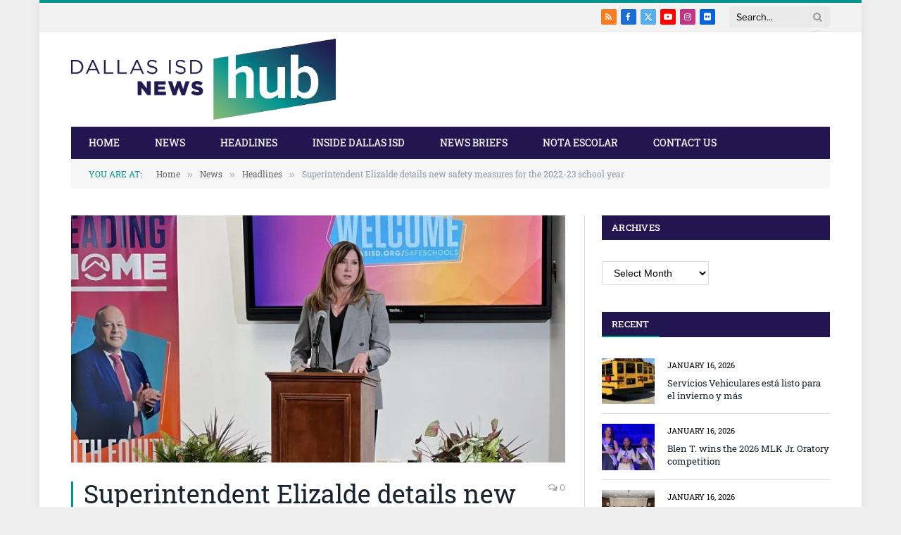

--- FILE ---
content_type: text/html; charset=UTF-8
request_url: https://thehub.dallasisd.org/2022/08/03/superintendent-elizalde-details-new-safety-measures-for-the-2022-23-school-year/?utm_source=rss&utm_medium=rss&utm_campaign=superintendent-elizalde-details-new-safety-measures-for-the-2022-23-school-year&noamp=mobile
body_size: 20395
content:

<!DOCTYPE html>
<html dir="ltr" lang="en-US" prefix="og: https://ogp.me/ns#" class="s-light site-s-light">

<head>

	<meta charset="UTF-8" />
	<meta name="viewport" content="width=device-width, initial-scale=1" />
	<title>Superintendent Elizalde details new safety measures for the 2022-23 school year | The Hub</title><link rel="preload" as="image" imagesrcset="https://thehub.dallasisd.org/newsroom/wp-content/uploads/2022/08/IMG_0407-1-768x601.jpg 768w, https://thehub.dallasisd.org/newsroom/wp-content/uploads/2022/08/IMG_0407-1-1024x801.jpg 1024w, https://thehub.dallasisd.org/newsroom/wp-content/uploads/2022/08/IMG_0407-1-1536x1201.jpg 1536w, https://thehub.dallasisd.org/newsroom/wp-content/uploads/2022/08/IMG_0407-1-2048x1602.jpg 2048w, https://thehub.dallasisd.org/newsroom/wp-content/uploads/2022/08/IMG_0407-1-1200x939.jpg 1200w" imagesizes="(max-width: 708px) 100vw, 708px" /><link rel="preload" as="font" href="https://thehub.dallasisd.org/newsroom/wp-content/themes/smart-mag/css/icons/fonts/ts-icons.woff2?v3.2" type="font/woff2" crossorigin="anonymous" />

		<!-- All in One SEO 4.9.3 - aioseo.com -->
	<meta name="description" content="Saying that safety and security are the top priorities for Dallas ISD, Superintendent Dr. Stephanie Elizalde on Tuesday spelled out the district’s new Comprehensive Safety Plan, which was put together with input from two safety task forces including staff, students, parents, community members, and safety and security professionals. The task forces reviewed a variety of" />
	<meta name="robots" content="max-image-preview:large" />
	<meta name="author" content="The Hub"/>
	<meta name="keywords" content="featured" />
	<link rel="canonical" href="https://thehub.dallasisd.org/2022/08/03/superintendent-elizalde-details-new-safety-measures-for-the-2022-23-school-year/" />
	
		<meta property="og:locale" content="en_US" />
		<meta property="og:site_name" content="The Hub" />
		<meta property="og:type" content="article" />
		<meta property="og:title" content="Superintendent Elizalde details new safety measures for the 2022-23 school year | The Hub" />
		<meta property="og:description" content="Saying that safety and security are the top priorities for Dallas ISD, Superintendent Dr. Stephanie Elizalde on Tuesday spelled out the district’s new Comprehensive Safety Plan, which was put together with input from two safety task forces including staff, students, parents, community members, and safety and security professionals. The task forces reviewed a variety of" />
		<meta property="og:url" content="https://thehub.dallasisd.org/2022/08/03/superintendent-elizalde-details-new-safety-measures-for-the-2022-23-school-year/" />
		<meta property="fb:admins" content="10216299" />
		<meta property="og:image" content="https://thehub.dallasisd.org/newsroom/wp-content/uploads/2022/08/IMG_0407-1-scaled.jpg" />
		<meta property="og:image:secure_url" content="https://thehub.dallasisd.org/newsroom/wp-content/uploads/2022/08/IMG_0407-1-scaled.jpg" />
		<meta property="og:image:width" content="2560" />
		<meta property="og:image:height" content="2002" />
		<meta property="article:published_time" content="2022-08-03T23:32:49+00:00" />
		<meta property="article:modified_time" content="2022-08-04T20:34:51+00:00" />
		<meta property="article:publisher" content="https://www.facebook.com/dallasisd" />
		<meta name="twitter:card" content="summary_large_image" />
		<meta name="twitter:site" content="@dallasschools" />
		<meta name="twitter:title" content="Superintendent Elizalde details new safety measures for the 2022-23 school year | The Hub" />
		<meta name="twitter:description" content="Saying that safety and security are the top priorities for Dallas ISD, Superintendent Dr. Stephanie Elizalde on Tuesday spelled out the district’s new Comprehensive Safety Plan, which was put together with input from two safety task forces including staff, students, parents, community members, and safety and security professionals. The task forces reviewed a variety of" />
		<meta name="twitter:image" content="https://thehub.dallasisd.org/newsroom/wp-content/uploads/2022/08/IMG_0407-1-scaled.jpg" />
		<script type="application/ld+json" class="aioseo-schema">
			{"@context":"https:\/\/schema.org","@graph":[{"@type":"Article","@id":"https:\/\/thehub.dallasisd.org\/2022\/08\/03\/superintendent-elizalde-details-new-safety-measures-for-the-2022-23-school-year\/#article","name":"Superintendent Elizalde details new safety measures for the 2022-23 school year | The Hub","headline":"Superintendent Elizalde details new safety measures for the 2022-23 school year","author":{"@id":"https:\/\/thehub.dallasisd.org\/author\/the-hub\/#author"},"publisher":{"@id":"https:\/\/thehub.dallasisd.org\/#organization"},"image":{"@type":"ImageObject","url":"https:\/\/thehub.dallasisd.org\/newsroom\/wp-content\/uploads\/2022\/08\/IMG_0407-1-scaled.jpg","width":2560,"height":2002,"caption":"Superintendent Elizalde details new safety measures for the 2022-23 school year"},"datePublished":"2022-08-03T18:32:49-05:00","dateModified":"2022-08-04T15:34:51-05:00","inLanguage":"en-US","mainEntityOfPage":{"@id":"https:\/\/thehub.dallasisd.org\/2022\/08\/03\/superintendent-elizalde-details-new-safety-measures-for-the-2022-23-school-year\/#webpage"},"isPartOf":{"@id":"https:\/\/thehub.dallasisd.org\/2022\/08\/03\/superintendent-elizalde-details-new-safety-measures-for-the-2022-23-school-year\/#webpage"},"articleSection":"Headlines, News, Featured, thehub@dallasisd.org"},{"@type":"BreadcrumbList","@id":"https:\/\/thehub.dallasisd.org\/2022\/08\/03\/superintendent-elizalde-details-new-safety-measures-for-the-2022-23-school-year\/#breadcrumblist","itemListElement":[{"@type":"ListItem","@id":"https:\/\/thehub.dallasisd.org#listItem","position":1,"name":"Home","item":"https:\/\/thehub.dallasisd.org","nextItem":{"@type":"ListItem","@id":"https:\/\/thehub.dallasisd.org\/category\/news\/#listItem","name":"News"}},{"@type":"ListItem","@id":"https:\/\/thehub.dallasisd.org\/category\/news\/#listItem","position":2,"name":"News","item":"https:\/\/thehub.dallasisd.org\/category\/news\/","nextItem":{"@type":"ListItem","@id":"https:\/\/thehub.dallasisd.org\/category\/news\/headlines\/#listItem","name":"Headlines"},"previousItem":{"@type":"ListItem","@id":"https:\/\/thehub.dallasisd.org#listItem","name":"Home"}},{"@type":"ListItem","@id":"https:\/\/thehub.dallasisd.org\/category\/news\/headlines\/#listItem","position":3,"name":"Headlines","item":"https:\/\/thehub.dallasisd.org\/category\/news\/headlines\/","nextItem":{"@type":"ListItem","@id":"https:\/\/thehub.dallasisd.org\/2022\/08\/03\/superintendent-elizalde-details-new-safety-measures-for-the-2022-23-school-year\/#listItem","name":"Superintendent Elizalde details new safety measures for the 2022-23 school year"},"previousItem":{"@type":"ListItem","@id":"https:\/\/thehub.dallasisd.org\/category\/news\/#listItem","name":"News"}},{"@type":"ListItem","@id":"https:\/\/thehub.dallasisd.org\/2022\/08\/03\/superintendent-elizalde-details-new-safety-measures-for-the-2022-23-school-year\/#listItem","position":4,"name":"Superintendent Elizalde details new safety measures for the 2022-23 school year","previousItem":{"@type":"ListItem","@id":"https:\/\/thehub.dallasisd.org\/category\/news\/headlines\/#listItem","name":"Headlines"}}]},{"@type":"Organization","@id":"https:\/\/thehub.dallasisd.org\/#organization","name":"Dallas ISD","description":"Connecting you to the personalities, places and perspectives of Dallas ISD","url":"https:\/\/thehub.dallasisd.org\/","telephone":"+19729253700","logo":{"@type":"ImageObject","url":"https:\/\/thehub.dallasisd.org\/newsroom\/wp-content\/uploads\/2021\/01\/DallasISDLogo_hub.jpg","@id":"https:\/\/thehub.dallasisd.org\/2022\/08\/03\/superintendent-elizalde-details-new-safety-measures-for-the-2022-23-school-year\/#organizationLogo","width":702,"height":336,"caption":"Preguntas m\u00e1s frecuentes sobre la Evaluaci\u00f3n de Rendimiento en el Curso (ACP) del oto\u00f1o"},"image":{"@id":"https:\/\/thehub.dallasisd.org\/2022\/08\/03\/superintendent-elizalde-details-new-safety-measures-for-the-2022-23-school-year\/#organizationLogo"},"sameAs":["https:\/\/www.instagram.com\/dallasisd","https:\/\/www.youtube.com\/DallasSchoolsTV"]},{"@type":"Person","@id":"https:\/\/thehub.dallasisd.org\/author\/the-hub\/#author","url":"https:\/\/thehub.dallasisd.org\/author\/the-hub\/","name":"The Hub","image":{"@type":"ImageObject","@id":"https:\/\/thehub.dallasisd.org\/2022\/08\/03\/superintendent-elizalde-details-new-safety-measures-for-the-2022-23-school-year\/#authorImage","url":"https:\/\/secure.gravatar.com\/avatar\/9a8ac763f911e8c1821ea9b710e1c8ec86ca35efeabda857aa03ec0cb8a04d3c?s=96&d=mm&r=g","width":96,"height":96,"caption":"The Hub"}},{"@type":"WebPage","@id":"https:\/\/thehub.dallasisd.org\/2022\/08\/03\/superintendent-elizalde-details-new-safety-measures-for-the-2022-23-school-year\/#webpage","url":"https:\/\/thehub.dallasisd.org\/2022\/08\/03\/superintendent-elizalde-details-new-safety-measures-for-the-2022-23-school-year\/","name":"Superintendent Elizalde details new safety measures for the 2022-23 school year | The Hub","description":"Saying that safety and security are the top priorities for Dallas ISD, Superintendent Dr. Stephanie Elizalde on Tuesday spelled out the district\u2019s new Comprehensive Safety Plan, which was put together with input from two safety task forces including staff, students, parents, community members, and safety and security professionals. The task forces reviewed a variety of","inLanguage":"en-US","isPartOf":{"@id":"https:\/\/thehub.dallasisd.org\/#website"},"breadcrumb":{"@id":"https:\/\/thehub.dallasisd.org\/2022\/08\/03\/superintendent-elizalde-details-new-safety-measures-for-the-2022-23-school-year\/#breadcrumblist"},"author":{"@id":"https:\/\/thehub.dallasisd.org\/author\/the-hub\/#author"},"creator":{"@id":"https:\/\/thehub.dallasisd.org\/author\/the-hub\/#author"},"image":{"@type":"ImageObject","url":"https:\/\/thehub.dallasisd.org\/newsroom\/wp-content\/uploads\/2022\/08\/IMG_0407-1-scaled.jpg","@id":"https:\/\/thehub.dallasisd.org\/2022\/08\/03\/superintendent-elizalde-details-new-safety-measures-for-the-2022-23-school-year\/#mainImage","width":2560,"height":2002,"caption":"Superintendent Elizalde details new safety measures for the 2022-23 school year"},"primaryImageOfPage":{"@id":"https:\/\/thehub.dallasisd.org\/2022\/08\/03\/superintendent-elizalde-details-new-safety-measures-for-the-2022-23-school-year\/#mainImage"},"datePublished":"2022-08-03T18:32:49-05:00","dateModified":"2022-08-04T15:34:51-05:00"},{"@type":"WebSite","@id":"https:\/\/thehub.dallasisd.org\/#website","url":"https:\/\/thehub.dallasisd.org\/","name":"The Hub","description":"Connecting you to the personalities, places and perspectives of Dallas ISD","inLanguage":"en-US","publisher":{"@id":"https:\/\/thehub.dallasisd.org\/#organization"}}]}
		</script>
		<!-- All in One SEO -->

<link rel='preload' as='style' href='https://thehub.dallasisd.org/newsroom/wp-content/cache/asset-cleanup/css/item/smart-mag__style-css-v709b43aa3d3a992ec684b0d05b060dc18fa7c1c2.css'  data-wpacu-preload-css-basic='1' />
<link rel='preload' as='script' href='https://thehub.dallasisd.org/newsroom/wp-content/plugins/wp-smushit/app/assets/js/smush-lazy-load.min.js?ver=3.23.1' data-wpacu-preload-js='1'>
<link rel='preload' as='script' href='https://thehub.dallasisd.org/newsroom/wp-content/cache/asset-cleanup/js/body-95d1b951ffe716d304578a6644fc12800a0cd75a.js' data-wpacu-preload-js='1'>


<link rel="alternate" type="application/rss+xml" title="The Hub &raquo; Feed" href="https://thehub.dallasisd.org/feed/" />
<link id='omgf-preload-0' rel='preload' href='//thehub.dallasisd.org/newsroom/wp-content/uploads/omgf/smartmag-fonts/roboto-slab-normal-400.woff2?ver=1647444377' as='font' type='font/woff2' crossorigin />
<link id='omgf-preload-1' rel='preload' href='//thehub.dallasisd.org/newsroom/wp-content/uploads/omgf/smartmag-fonts/roboto-slab-normal-500.woff2?ver=1647444377' as='font' type='font/woff2' crossorigin />
<link id='omgf-preload-2' rel='preload' href='//thehub.dallasisd.org/newsroom/wp-content/uploads/omgf/smartmag-gfonts-custom/libre-franklin-normal-400.woff2?ver=1647444377' as='font' type='font/woff2' crossorigin />
<link id='omgf-preload-3' rel='preload' href='//thehub.dallasisd.org/newsroom/wp-content/uploads/omgf/smartmag-gfonts-custom/libre-franklin-normal-500.woff2?ver=1647444377' as='font' type='font/woff2' crossorigin />
<link id='omgf-preload-4' rel='preload' href='//thehub.dallasisd.org/newsroom/wp-content/uploads/omgf/smartmag-gfonts-custom/libre-franklin-normal-600.woff2?ver=1647444377' as='font' type='font/woff2' crossorigin />
<link id='omgf-preload-5' rel='preload' href='//thehub.dallasisd.org/newsroom/wp-content/uploads/omgf/smartmag-gfonts-custom/libre-franklin-normal-700.woff2?ver=1647444377' as='font' type='font/woff2' crossorigin />
<link id='omgf-preload-6' rel='preload' href='//thehub.dallasisd.org/newsroom/wp-content/uploads/omgf/smartmag-gfonts-custom/roboto-slab-normal-400.woff2?ver=1647444377' as='font' type='font/woff2' crossorigin />
<link id='omgf-preload-7' rel='preload' href='//thehub.dallasisd.org/newsroom/wp-content/uploads/omgf/smartmag-gfonts-custom/roboto-slab-normal-500.woff2?ver=1647444377' as='font' type='font/woff2' crossorigin />
<link id='omgf-preload-8' rel='preload' href='//thehub.dallasisd.org/newsroom/wp-content/uploads/omgf/smartmag-gfonts-custom/roboto-slab-normal-700.woff2?ver=1647444377' as='font' type='font/woff2' crossorigin />
<link id='omgf-preload-9' rel='preload' href='//thehub.dallasisd.org/newsroom/wp-content/uploads/omgf/smartmag-gfonts-custom/roboto-slab-normal-600.woff2?ver=1647444377' as='font' type='font/woff2' crossorigin />
<link id='omgf-preload-10' rel='preload' href='//thehub.dallasisd.org/newsroom/wp-content/uploads/omgf/smartmag-gfonts-custom/libre-franklin-normal-400.woff2?ver=1647444377' as='font' type='font/woff2' crossorigin />
<link id='omgf-preload-11' rel='preload' href='//thehub.dallasisd.org/newsroom/wp-content/uploads/omgf/smartmag-gfonts-custom/libre-franklin-normal-500.woff2?ver=1647444377' as='font' type='font/woff2' crossorigin />
<link id='omgf-preload-12' rel='preload' href='//thehub.dallasisd.org/newsroom/wp-content/uploads/omgf/smartmag-gfonts-custom/libre-franklin-normal-600.woff2?ver=1647444377' as='font' type='font/woff2' crossorigin />
<link id='omgf-preload-13' rel='preload' href='//thehub.dallasisd.org/newsroom/wp-content/uploads/omgf/smartmag-gfonts-custom/libre-franklin-normal-700.woff2?ver=1647444377' as='font' type='font/woff2' crossorigin />
<link rel="alternate" title="oEmbed (JSON)" type="application/json+oembed" href="https://thehub.dallasisd.org/wp-json/oembed/1.0/embed?url=https%3A%2F%2Fthehub.dallasisd.org%2F2022%2F08%2F03%2Fsuperintendent-elizalde-details-new-safety-measures-for-the-2022-23-school-year%2F" />
<link rel="alternate" title="oEmbed (XML)" type="text/xml+oembed" href="https://thehub.dallasisd.org/wp-json/oembed/1.0/embed?url=https%3A%2F%2Fthehub.dallasisd.org%2F2022%2F08%2F03%2Fsuperintendent-elizalde-details-new-safety-measures-for-the-2022-23-school-year%2F&#038;format=xml" />
		<style>
			.lazyload,
			.lazyloading {
				max-width: 100%;
			}
		</style>
				<!-- This site uses the Google Analytics by ExactMetrics plugin v8.11.1 - Using Analytics tracking - https://www.exactmetrics.com/ -->
							<script src="//www.googletagmanager.com/gtag/js?id=G-X17WP4Z72K"  data-cfasync="false" data-wpfc-render="false" type="text/javascript" async></script>
			<script data-cfasync="false" data-wpfc-render="false" type="text/javascript">
				var em_version = '8.11.1';
				var em_track_user = true;
				var em_no_track_reason = '';
								var ExactMetricsDefaultLocations = {"page_location":"https:\/\/thehub.dallasisd.org\/2022\/08\/03\/superintendent-elizalde-details-new-safety-measures-for-the-2022-23-school-year\/?utm_source=rss&utm_medium=rss&utm_campaign=superintendent-elizalde-details-new-safety-measures-for-the-2022-23-school-year&noamp=mobile"};
								if ( typeof ExactMetricsPrivacyGuardFilter === 'function' ) {
					var ExactMetricsLocations = (typeof ExactMetricsExcludeQuery === 'object') ? ExactMetricsPrivacyGuardFilter( ExactMetricsExcludeQuery ) : ExactMetricsPrivacyGuardFilter( ExactMetricsDefaultLocations );
				} else {
					var ExactMetricsLocations = (typeof ExactMetricsExcludeQuery === 'object') ? ExactMetricsExcludeQuery : ExactMetricsDefaultLocations;
				}

								var disableStrs = [
										'ga-disable-G-X17WP4Z72K',
									];

				/* Function to detect opted out users */
				function __gtagTrackerIsOptedOut() {
					for (var index = 0; index < disableStrs.length; index++) {
						if (document.cookie.indexOf(disableStrs[index] + '=true') > -1) {
							return true;
						}
					}

					return false;
				}

				/* Disable tracking if the opt-out cookie exists. */
				if (__gtagTrackerIsOptedOut()) {
					for (var index = 0; index < disableStrs.length; index++) {
						window[disableStrs[index]] = true;
					}
				}

				/* Opt-out function */
				function __gtagTrackerOptout() {
					for (var index = 0; index < disableStrs.length; index++) {
						document.cookie = disableStrs[index] + '=true; expires=Thu, 31 Dec 2099 23:59:59 UTC; path=/';
						window[disableStrs[index]] = true;
					}
				}

				if ('undefined' === typeof gaOptout) {
					function gaOptout() {
						__gtagTrackerOptout();
					}
				}
								window.dataLayer = window.dataLayer || [];

				window.ExactMetricsDualTracker = {
					helpers: {},
					trackers: {},
				};
				if (em_track_user) {
					function __gtagDataLayer() {
						dataLayer.push(arguments);
					}

					function __gtagTracker(type, name, parameters) {
						if (!parameters) {
							parameters = {};
						}

						if (parameters.send_to) {
							__gtagDataLayer.apply(null, arguments);
							return;
						}

						if (type === 'event') {
														parameters.send_to = exactmetrics_frontend.v4_id;
							var hookName = name;
							if (typeof parameters['event_category'] !== 'undefined') {
								hookName = parameters['event_category'] + ':' + name;
							}

							if (typeof ExactMetricsDualTracker.trackers[hookName] !== 'undefined') {
								ExactMetricsDualTracker.trackers[hookName](parameters);
							} else {
								__gtagDataLayer('event', name, parameters);
							}
							
						} else {
							__gtagDataLayer.apply(null, arguments);
						}
					}

					__gtagTracker('js', new Date());
					__gtagTracker('set', {
						'developer_id.dNDMyYj': true,
											});
					if ( ExactMetricsLocations.page_location ) {
						__gtagTracker('set', ExactMetricsLocations);
					}
										__gtagTracker('config', 'G-X17WP4Z72K', {"forceSSL":"true","linker":{"domains":["dallasisd.org"]}} );
										window.gtag = __gtagTracker;										(function () {
						/* https://developers.google.com/analytics/devguides/collection/analyticsjs/ */
						/* ga and __gaTracker compatibility shim. */
						var noopfn = function () {
							return null;
						};
						var newtracker = function () {
							return new Tracker();
						};
						var Tracker = function () {
							return null;
						};
						var p = Tracker.prototype;
						p.get = noopfn;
						p.set = noopfn;
						p.send = function () {
							var args = Array.prototype.slice.call(arguments);
							args.unshift('send');
							__gaTracker.apply(null, args);
						};
						var __gaTracker = function () {
							var len = arguments.length;
							if (len === 0) {
								return;
							}
							var f = arguments[len - 1];
							if (typeof f !== 'object' || f === null || typeof f.hitCallback !== 'function') {
								if ('send' === arguments[0]) {
									var hitConverted, hitObject = false, action;
									if ('event' === arguments[1]) {
										if ('undefined' !== typeof arguments[3]) {
											hitObject = {
												'eventAction': arguments[3],
												'eventCategory': arguments[2],
												'eventLabel': arguments[4],
												'value': arguments[5] ? arguments[5] : 1,
											}
										}
									}
									if ('pageview' === arguments[1]) {
										if ('undefined' !== typeof arguments[2]) {
											hitObject = {
												'eventAction': 'page_view',
												'page_path': arguments[2],
											}
										}
									}
									if (typeof arguments[2] === 'object') {
										hitObject = arguments[2];
									}
									if (typeof arguments[5] === 'object') {
										Object.assign(hitObject, arguments[5]);
									}
									if ('undefined' !== typeof arguments[1].hitType) {
										hitObject = arguments[1];
										if ('pageview' === hitObject.hitType) {
											hitObject.eventAction = 'page_view';
										}
									}
									if (hitObject) {
										action = 'timing' === arguments[1].hitType ? 'timing_complete' : hitObject.eventAction;
										hitConverted = mapArgs(hitObject);
										__gtagTracker('event', action, hitConverted);
									}
								}
								return;
							}

							function mapArgs(args) {
								var arg, hit = {};
								var gaMap = {
									'eventCategory': 'event_category',
									'eventAction': 'event_action',
									'eventLabel': 'event_label',
									'eventValue': 'event_value',
									'nonInteraction': 'non_interaction',
									'timingCategory': 'event_category',
									'timingVar': 'name',
									'timingValue': 'value',
									'timingLabel': 'event_label',
									'page': 'page_path',
									'location': 'page_location',
									'title': 'page_title',
									'referrer' : 'page_referrer',
								};
								for (arg in args) {
																		if (!(!args.hasOwnProperty(arg) || !gaMap.hasOwnProperty(arg))) {
										hit[gaMap[arg]] = args[arg];
									} else {
										hit[arg] = args[arg];
									}
								}
								return hit;
							}

							try {
								f.hitCallback();
							} catch (ex) {
							}
						};
						__gaTracker.create = newtracker;
						__gaTracker.getByName = newtracker;
						__gaTracker.getAll = function () {
							return [];
						};
						__gaTracker.remove = noopfn;
						__gaTracker.loaded = true;
						window['__gaTracker'] = __gaTracker;
					})();
									} else {
										console.log("");
					(function () {
						function __gtagTracker() {
							return null;
						}

						window['__gtagTracker'] = __gtagTracker;
						window['gtag'] = __gtagTracker;
					})();
									}
			</script>
							<!-- / Google Analytics by ExactMetrics -->
		<style id='wp-img-auto-sizes-contain-inline-css' type='text/css'>
img:is([sizes=auto i],[sizes^="auto," i]){contain-intrinsic-size:3000px 1500px}
/*# sourceURL=wp-img-auto-sizes-contain-inline-css */
</style>
<style id='classic-theme-styles-inline-css' type='text/css'>
/*! This file is auto-generated */
.wp-block-button__link{color:#fff;background-color:#32373c;border-radius:9999px;box-shadow:none;text-decoration:none;padding:calc(.667em + 2px) calc(1.333em + 2px);font-size:1.125em}.wp-block-file__button{background:#32373c;color:#fff;text-decoration:none}
/*# sourceURL=/wp-includes/css/classic-themes.min.css */
</style>
<link rel='stylesheet' id='aioseo/css/src/vue/standalone/blocks/table-of-contents/global.scss-css' href='https://thehub.dallasisd.org/newsroom/wp-content/plugins/all-in-one-seo-pack/dist/Lite/assets/css/table-of-contents/global.e90f6d47.css?ver=4.9.3' type='text/css' media='all' />
<style id='co-authors-plus-coauthors-style-inline-css' type='text/css'>
.wp-block-co-authors-plus-coauthors.is-layout-flow [class*=wp-block-co-authors-plus]{display:inline}

/*# sourceURL=https://thehub.dallasisd.org/newsroom/wp-content/plugins/co-authors-plus/build/blocks/block-coauthors/style-index.css */
</style>
<style id='co-authors-plus-avatar-style-inline-css' type='text/css'>
.wp-block-co-authors-plus-avatar :where(img){height:auto;max-width:100%;vertical-align:bottom}.wp-block-co-authors-plus-coauthors.is-layout-flow .wp-block-co-authors-plus-avatar :where(img){vertical-align:middle}.wp-block-co-authors-plus-avatar:is(.alignleft,.alignright){display:table}.wp-block-co-authors-plus-avatar.aligncenter{display:table;margin-inline:auto}

/*# sourceURL=https://thehub.dallasisd.org/newsroom/wp-content/plugins/co-authors-plus/build/blocks/block-coauthor-avatar/style-index.css */
</style>
<style id='co-authors-plus-image-style-inline-css' type='text/css'>
.wp-block-co-authors-plus-image{margin-bottom:0}.wp-block-co-authors-plus-image :where(img){height:auto;max-width:100%;vertical-align:bottom}.wp-block-co-authors-plus-coauthors.is-layout-flow .wp-block-co-authors-plus-image :where(img){vertical-align:middle}.wp-block-co-authors-plus-image:is(.alignfull,.alignwide) :where(img){width:100%}.wp-block-co-authors-plus-image:is(.alignleft,.alignright){display:table}.wp-block-co-authors-plus-image.aligncenter{display:table;margin-inline:auto}

/*# sourceURL=https://thehub.dallasisd.org/newsroom/wp-content/plugins/co-authors-plus/build/blocks/block-coauthor-image/style-index.css */
</style>
<style id='global-styles-inline-css' type='text/css'>
:root{--wp--preset--aspect-ratio--square: 1;--wp--preset--aspect-ratio--4-3: 4/3;--wp--preset--aspect-ratio--3-4: 3/4;--wp--preset--aspect-ratio--3-2: 3/2;--wp--preset--aspect-ratio--2-3: 2/3;--wp--preset--aspect-ratio--16-9: 16/9;--wp--preset--aspect-ratio--9-16: 9/16;--wp--preset--color--black: #000000;--wp--preset--color--cyan-bluish-gray: #abb8c3;--wp--preset--color--white: #ffffff;--wp--preset--color--pale-pink: #f78da7;--wp--preset--color--vivid-red: #cf2e2e;--wp--preset--color--luminous-vivid-orange: #ff6900;--wp--preset--color--luminous-vivid-amber: #fcb900;--wp--preset--color--light-green-cyan: #7bdcb5;--wp--preset--color--vivid-green-cyan: #00d084;--wp--preset--color--pale-cyan-blue: #8ed1fc;--wp--preset--color--vivid-cyan-blue: #0693e3;--wp--preset--color--vivid-purple: #9b51e0;--wp--preset--gradient--vivid-cyan-blue-to-vivid-purple: linear-gradient(135deg,rgb(6,147,227) 0%,rgb(155,81,224) 100%);--wp--preset--gradient--light-green-cyan-to-vivid-green-cyan: linear-gradient(135deg,rgb(122,220,180) 0%,rgb(0,208,130) 100%);--wp--preset--gradient--luminous-vivid-amber-to-luminous-vivid-orange: linear-gradient(135deg,rgb(252,185,0) 0%,rgb(255,105,0) 100%);--wp--preset--gradient--luminous-vivid-orange-to-vivid-red: linear-gradient(135deg,rgb(255,105,0) 0%,rgb(207,46,46) 100%);--wp--preset--gradient--very-light-gray-to-cyan-bluish-gray: linear-gradient(135deg,rgb(238,238,238) 0%,rgb(169,184,195) 100%);--wp--preset--gradient--cool-to-warm-spectrum: linear-gradient(135deg,rgb(74,234,220) 0%,rgb(151,120,209) 20%,rgb(207,42,186) 40%,rgb(238,44,130) 60%,rgb(251,105,98) 80%,rgb(254,248,76) 100%);--wp--preset--gradient--blush-light-purple: linear-gradient(135deg,rgb(255,206,236) 0%,rgb(152,150,240) 100%);--wp--preset--gradient--blush-bordeaux: linear-gradient(135deg,rgb(254,205,165) 0%,rgb(254,45,45) 50%,rgb(107,0,62) 100%);--wp--preset--gradient--luminous-dusk: linear-gradient(135deg,rgb(255,203,112) 0%,rgb(199,81,192) 50%,rgb(65,88,208) 100%);--wp--preset--gradient--pale-ocean: linear-gradient(135deg,rgb(255,245,203) 0%,rgb(182,227,212) 50%,rgb(51,167,181) 100%);--wp--preset--gradient--electric-grass: linear-gradient(135deg,rgb(202,248,128) 0%,rgb(113,206,126) 100%);--wp--preset--gradient--midnight: linear-gradient(135deg,rgb(2,3,129) 0%,rgb(40,116,252) 100%);--wp--preset--font-size--small: 13px;--wp--preset--font-size--medium: 20px;--wp--preset--font-size--large: 36px;--wp--preset--font-size--x-large: 42px;--wp--preset--spacing--20: 0.44rem;--wp--preset--spacing--30: 0.67rem;--wp--preset--spacing--40: 1rem;--wp--preset--spacing--50: 1.5rem;--wp--preset--spacing--60: 2.25rem;--wp--preset--spacing--70: 3.38rem;--wp--preset--spacing--80: 5.06rem;--wp--preset--shadow--natural: 6px 6px 9px rgba(0, 0, 0, 0.2);--wp--preset--shadow--deep: 12px 12px 50px rgba(0, 0, 0, 0.4);--wp--preset--shadow--sharp: 6px 6px 0px rgba(0, 0, 0, 0.2);--wp--preset--shadow--outlined: 6px 6px 0px -3px rgb(255, 255, 255), 6px 6px rgb(0, 0, 0);--wp--preset--shadow--crisp: 6px 6px 0px rgb(0, 0, 0);}:where(.is-layout-flex){gap: 0.5em;}:where(.is-layout-grid){gap: 0.5em;}body .is-layout-flex{display: flex;}.is-layout-flex{flex-wrap: wrap;align-items: center;}.is-layout-flex > :is(*, div){margin: 0;}body .is-layout-grid{display: grid;}.is-layout-grid > :is(*, div){margin: 0;}:where(.wp-block-columns.is-layout-flex){gap: 2em;}:where(.wp-block-columns.is-layout-grid){gap: 2em;}:where(.wp-block-post-template.is-layout-flex){gap: 1.25em;}:where(.wp-block-post-template.is-layout-grid){gap: 1.25em;}.has-black-color{color: var(--wp--preset--color--black) !important;}.has-cyan-bluish-gray-color{color: var(--wp--preset--color--cyan-bluish-gray) !important;}.has-white-color{color: var(--wp--preset--color--white) !important;}.has-pale-pink-color{color: var(--wp--preset--color--pale-pink) !important;}.has-vivid-red-color{color: var(--wp--preset--color--vivid-red) !important;}.has-luminous-vivid-orange-color{color: var(--wp--preset--color--luminous-vivid-orange) !important;}.has-luminous-vivid-amber-color{color: var(--wp--preset--color--luminous-vivid-amber) !important;}.has-light-green-cyan-color{color: var(--wp--preset--color--light-green-cyan) !important;}.has-vivid-green-cyan-color{color: var(--wp--preset--color--vivid-green-cyan) !important;}.has-pale-cyan-blue-color{color: var(--wp--preset--color--pale-cyan-blue) !important;}.has-vivid-cyan-blue-color{color: var(--wp--preset--color--vivid-cyan-blue) !important;}.has-vivid-purple-color{color: var(--wp--preset--color--vivid-purple) !important;}.has-black-background-color{background-color: var(--wp--preset--color--black) !important;}.has-cyan-bluish-gray-background-color{background-color: var(--wp--preset--color--cyan-bluish-gray) !important;}.has-white-background-color{background-color: var(--wp--preset--color--white) !important;}.has-pale-pink-background-color{background-color: var(--wp--preset--color--pale-pink) !important;}.has-vivid-red-background-color{background-color: var(--wp--preset--color--vivid-red) !important;}.has-luminous-vivid-orange-background-color{background-color: var(--wp--preset--color--luminous-vivid-orange) !important;}.has-luminous-vivid-amber-background-color{background-color: var(--wp--preset--color--luminous-vivid-amber) !important;}.has-light-green-cyan-background-color{background-color: var(--wp--preset--color--light-green-cyan) !important;}.has-vivid-green-cyan-background-color{background-color: var(--wp--preset--color--vivid-green-cyan) !important;}.has-pale-cyan-blue-background-color{background-color: var(--wp--preset--color--pale-cyan-blue) !important;}.has-vivid-cyan-blue-background-color{background-color: var(--wp--preset--color--vivid-cyan-blue) !important;}.has-vivid-purple-background-color{background-color: var(--wp--preset--color--vivid-purple) !important;}.has-black-border-color{border-color: var(--wp--preset--color--black) !important;}.has-cyan-bluish-gray-border-color{border-color: var(--wp--preset--color--cyan-bluish-gray) !important;}.has-white-border-color{border-color: var(--wp--preset--color--white) !important;}.has-pale-pink-border-color{border-color: var(--wp--preset--color--pale-pink) !important;}.has-vivid-red-border-color{border-color: var(--wp--preset--color--vivid-red) !important;}.has-luminous-vivid-orange-border-color{border-color: var(--wp--preset--color--luminous-vivid-orange) !important;}.has-luminous-vivid-amber-border-color{border-color: var(--wp--preset--color--luminous-vivid-amber) !important;}.has-light-green-cyan-border-color{border-color: var(--wp--preset--color--light-green-cyan) !important;}.has-vivid-green-cyan-border-color{border-color: var(--wp--preset--color--vivid-green-cyan) !important;}.has-pale-cyan-blue-border-color{border-color: var(--wp--preset--color--pale-cyan-blue) !important;}.has-vivid-cyan-blue-border-color{border-color: var(--wp--preset--color--vivid-cyan-blue) !important;}.has-vivid-purple-border-color{border-color: var(--wp--preset--color--vivid-purple) !important;}.has-vivid-cyan-blue-to-vivid-purple-gradient-background{background: var(--wp--preset--gradient--vivid-cyan-blue-to-vivid-purple) !important;}.has-light-green-cyan-to-vivid-green-cyan-gradient-background{background: var(--wp--preset--gradient--light-green-cyan-to-vivid-green-cyan) !important;}.has-luminous-vivid-amber-to-luminous-vivid-orange-gradient-background{background: var(--wp--preset--gradient--luminous-vivid-amber-to-luminous-vivid-orange) !important;}.has-luminous-vivid-orange-to-vivid-red-gradient-background{background: var(--wp--preset--gradient--luminous-vivid-orange-to-vivid-red) !important;}.has-very-light-gray-to-cyan-bluish-gray-gradient-background{background: var(--wp--preset--gradient--very-light-gray-to-cyan-bluish-gray) !important;}.has-cool-to-warm-spectrum-gradient-background{background: var(--wp--preset--gradient--cool-to-warm-spectrum) !important;}.has-blush-light-purple-gradient-background{background: var(--wp--preset--gradient--blush-light-purple) !important;}.has-blush-bordeaux-gradient-background{background: var(--wp--preset--gradient--blush-bordeaux) !important;}.has-luminous-dusk-gradient-background{background: var(--wp--preset--gradient--luminous-dusk) !important;}.has-pale-ocean-gradient-background{background: var(--wp--preset--gradient--pale-ocean) !important;}.has-electric-grass-gradient-background{background: var(--wp--preset--gradient--electric-grass) !important;}.has-midnight-gradient-background{background: var(--wp--preset--gradient--midnight) !important;}.has-small-font-size{font-size: var(--wp--preset--font-size--small) !important;}.has-medium-font-size{font-size: var(--wp--preset--font-size--medium) !important;}.has-large-font-size{font-size: var(--wp--preset--font-size--large) !important;}.has-x-large-font-size{font-size: var(--wp--preset--font-size--x-large) !important;}
:where(.wp-block-post-template.is-layout-flex){gap: 1.25em;}:where(.wp-block-post-template.is-layout-grid){gap: 1.25em;}
:where(.wp-block-term-template.is-layout-flex){gap: 1.25em;}:where(.wp-block-term-template.is-layout-grid){gap: 1.25em;}
:where(.wp-block-columns.is-layout-flex){gap: 2em;}:where(.wp-block-columns.is-layout-grid){gap: 2em;}
:root :where(.wp-block-pullquote){font-size: 1.5em;line-height: 1.6;}
/*# sourceURL=global-styles-inline-css */
</style>
<link rel='stylesheet' id='wpa-style-css' href='https://thehub.dallasisd.org/newsroom/wp-content/cache/asset-cleanup/css/item/accessibility__css__wpa-style-css-v6008b1f8c68ad5a5d0e3b24b1fb65f16b75311b1.css' type='text/css' media='all' />
<style id='wpa-style-inline-css' type='text/css'>

.wpa-hide-ltr#skiplinks a, .wpa-hide-ltr#skiplinks a:hover, .wpa-hide-ltr#skiplinks a:visited {
	
}
.wpa-hide-ltr#skiplinks a:active,  .wpa-hide-ltr#skiplinks a:focus {
	
}
	:root { --admin-bar-top : 7px; }
/*# sourceURL=wpa-style-inline-css */
</style>
<link   data-wpacu-to-be-preloaded-basic='1' rel='stylesheet' id='smartmag-core-css' href='https://thehub.dallasisd.org/newsroom/wp-content/cache/asset-cleanup/css/item/smart-mag__style-css-v709b43aa3d3a992ec684b0d05b060dc18fa7c1c2.css' type='text/css' media='all' />
<link rel='stylesheet' id='smartmag-magnific-popup-css' href='https://thehub.dallasisd.org/newsroom/wp-content/cache/asset-cleanup/css/item/smart-mag__css__lightbox-css-v34b5436d9d5ce7385cdd1462d1dc9da4023603ef.css' type='text/css' media='all' />
<link rel='stylesheet' id='font-awesome4-css' href='https://thehub.dallasisd.org/newsroom/wp-content/themes/smart-mag/css/fontawesome/css/font-awesome.min.css?ver=10.3.2' type='text/css' media='all' />
<link rel='stylesheet' id='smartmag-icons-css' href='https://thehub.dallasisd.org/newsroom/wp-content/cache/asset-cleanup/css/item/smart-mag__css__icons__icons-css-v5a8667a29a533ed3faa8ef7f878723947ef9567f.css' type='text/css' media='all' />
<link rel='stylesheet' id='smartmag-skin-css' href='https://thehub.dallasisd.org/newsroom/wp-content/cache/asset-cleanup/css/item/smart-mag__css__skin-classic-css-v383d6246412662c85b42fc0adfe8b8fa36f890ed.css' type='text/css' media='all' />
<style id='smartmag-skin-inline-css' type='text/css'>
:root { --c-main: #00948f;
--c-main-rgb: 0,148,143;
--text-font: "Libre Franklin", system-ui, -apple-system, "Segoe UI", Arial, sans-serif;
--body-font: "Libre Franklin", system-ui, -apple-system, "Segoe UI", Arial, sans-serif;
--ui-font: "Roboto Slab", system-ui, -apple-system, "Segoe UI", Arial, sans-serif;
--title-font: "Roboto Slab", system-ui, -apple-system, "Segoe UI", Arial, sans-serif;
--h-font: "Roboto Slab", system-ui, -apple-system, "Segoe UI", Arial, sans-serif;
--title-font: "Roboto Slab", system-ui, -apple-system, "Segoe UI", Arial, sans-serif;
--h-font: "Roboto Slab", system-ui, -apple-system, "Segoe UI", Arial, sans-serif;
--text-h-font: var(--h-font);
--title-font: "Roboto Slab", system-ui, -apple-system, "Segoe UI", Arial, sans-serif;
--title-fw-bold: 400;
--main-width: 1078px;
--c-excerpts: #000000; }
.smart-head-main .smart-head-bot { background-color: #211650; }
.s-dark .navigation { --c-nav-drop-hov-bg: #6eca97; }
.smart-head-mobile .smart-head-mid { border-top-width: 3px; }
.off-canvas { background-color: #fcfcfc; }
.lower-footer { color: #ffffff; }
.main-footer .lower-footer { --c-links: #ffffff; --c-foot-menu: #ffffff; }
.block-head-g { background-color: #211650; }
.block-head-g .heading { color: #ffffff; }
.loop-grid .ratio-is-custom { padding-bottom: calc(100% / 1.88); }
.loop-grid-sm .post-title { font-weight: bold; }
.loop-list .ratio-is-custom { padding-bottom: calc(100% / 1.88); }
.list-post { --list-p-media-width: 40%; --list-p-media-max-width: 85%; }
.list-post .media:not(i) { --list-p-media-max-width: 40%; }
.loop-small .ratio-is-custom { padding-bottom: calc(100% / 1.149); }
.loop-small .media:not(i) { max-width: 75px; }
.single .featured .ratio-is-custom { padding-bottom: calc(100% / 2); }
.entry-content { font-family: "Libre Franklin:regular", system-ui, -apple-system, "Segoe UI", Arial, sans-serif; font-size: 15px; }
.site-s-light .entry-content { color: #000000; }


.term-color-3 { --c-main: #211650; }
.navigation .menu-cat-3 { --c-term: #211650; }


.term-color-4 { --c-main: #00948f; }
.navigation .menu-cat-4 { --c-term: #00948f; }


.term-color-2 { --c-main: #646469; }
.navigation .menu-cat-2 { --c-term: #646469; }


.term-color-5 { --c-main: #97252b; }
.navigation .menu-cat-5 { --c-term: #97252b; }


.term-color-6 { --c-main: #346094; }
.navigation .menu-cat-6 { --c-term: #346094; }

/*# sourceURL=smartmag-skin-inline-css */
</style>
<link rel='stylesheet' id='smartmag-legacy-sc-css' href='https://thehub.dallasisd.org/newsroom/wp-content/cache/asset-cleanup/css/item/smart-mag__css__legacy-shortcodes-css-vfec545a6b013948ff1085ade9d50ef91ce4be0f0.css' type='text/css' media='all' />
<link   crossorigin="anonymous" rel='stylesheet' id='smartmag-gfonts-custom-css' href='https://thehub.dallasisd.org/newsroom/wp-content/cache/asset-cleanup/css/item/content__uploads__omgf__smartmag-gfonts-custom__smartmag-gfonts-custom-css-v4fd34619a8c7010631655baf17e6df76f5e6cdd9.css' type='text/css' media='all' />
<script type="text/javascript" id="smartmag-lazy-inline-js-after">
/* <![CDATA[ */
/**
 * @copyright ThemeSphere
 * @preserve
 */
var BunyadLazy={};BunyadLazy.load=function(){function a(e,n){var t={};e.dataset.bgset&&e.dataset.sizes?(t.sizes=e.dataset.sizes,t.srcset=e.dataset.bgset):t.src=e.dataset.bgsrc,function(t){var a=t.dataset.ratio;if(0<a){const e=t.parentElement;if(e.classList.contains("media-ratio")){const n=e.style;n.getPropertyValue("--a-ratio")||(n.paddingBottom=100/a+"%")}}}(e);var a,o=document.createElement("img");for(a in o.onload=function(){var t="url('"+(o.currentSrc||o.src)+"')",a=e.style;a.backgroundImage!==t&&requestAnimationFrame(()=>{a.backgroundImage=t,n&&n()}),o.onload=null,o.onerror=null,o=null},o.onerror=o.onload,t)o.setAttribute(a,t[a]);o&&o.complete&&0<o.naturalWidth&&o.onload&&o.onload()}function e(t){t.dataset.loaded||a(t,()=>{document.dispatchEvent(new Event("lazyloaded")),t.dataset.loaded=1})}function n(t){"complete"===document.readyState?t():window.addEventListener("load",t)}return{initEarly:function(){var t,a=()=>{document.querySelectorAll(".img.bg-cover:not(.lazyload)").forEach(e)};"complete"!==document.readyState?(t=setInterval(a,150),n(()=>{a(),clearInterval(t)})):a()},callOnLoad:n,initBgImages:function(t){t&&n(()=>{document.querySelectorAll(".img.bg-cover").forEach(e)})},bgLoad:a}}(),BunyadLazy.load.initEarly();
//# sourceURL=smartmag-lazy-inline-js-after
/* ]]> */
</script>
<script type="text/javascript" src="https://thehub.dallasisd.org/newsroom/wp-content/plugins/google-analytics-dashboard-for-wp/assets/js/frontend-gtag.min.js?ver=8.11.1" id="exactmetrics-frontend-script-js" async="async" data-wp-strategy="async"></script>
<script data-cfasync="false" data-wpfc-render="false" type="text/javascript" id='exactmetrics-frontend-script-js-extra'>/* <![CDATA[ */
var exactmetrics_frontend = {"js_events_tracking":"true","download_extensions":"zip,mp3,mpeg,pdf,docx,pptx,xlsx,rar","inbound_paths":"[{\"path\":\"\\\/go\\\/\",\"label\":\"affiliate\"},{\"path\":\"\\\/recommend\\\/\",\"label\":\"affiliate\"}]","home_url":"https:\/\/thehub.dallasisd.org","hash_tracking":"false","v4_id":"G-X17WP4Z72K"};/* ]]> */
</script>
<script type="text/javascript" id="smartmag-theme-js-extra">
/* <![CDATA[ */
var Bunyad = {"ajaxurl":"https://thehub.dallasisd.org/newsroom/wp-admin/admin-ajax.php"};
//# sourceURL=smartmag-theme-js-extra
/* ]]> */
</script>
<script type='text/javascript' id='wpacu-combined-js-head-group-1' src='https://thehub.dallasisd.org/newsroom/wp-content/cache/asset-cleanup/js/head-9a631bf67859f4749c2e42142060b8dea6f1a9cf.js'></script>		<script>
			document.documentElement.className = document.documentElement.className.replace('no-js', 'js');
		</script>
				<style>
			.no-js img.lazyload {
				display: none;
			}

			figure.wp-block-image img.lazyloading {
				min-width: 150px;
			}

			.lazyload,
			.lazyloading {
				--smush-placeholder-width: 100px;
				--smush-placeholder-aspect-ratio: 1/1;
				width: var(--smush-image-width, var(--smush-placeholder-width)) !important;
				aspect-ratio: var(--smush-image-aspect-ratio, var(--smush-placeholder-aspect-ratio)) !important;
			}

						.lazyload, .lazyloading {
				opacity: 0;
			}

			.lazyloaded {
				opacity: 1;
				transition: opacity 400ms;
				transition-delay: 0ms;
			}

					</style>
		
		<script>
		var BunyadSchemeKey = 'bunyad-scheme';
		(() => {
			const d = document.documentElement;
			const c = d.classList;
			var scheme = localStorage.getItem(BunyadSchemeKey);
			
			if (scheme) {
				d.dataset.origClass = c;
				scheme === 'dark' ? c.remove('s-light', 'site-s-light') : c.remove('s-dark', 'site-s-dark');
				c.add('site-s-' + scheme, 's-' + scheme);
			}
		})();
		</script>
		
			<style>
				.e-con.e-parent:nth-of-type(n+4):not(.e-lazyloaded):not(.e-no-lazyload),
				.e-con.e-parent:nth-of-type(n+4):not(.e-lazyloaded):not(.e-no-lazyload) * {
					background-image: none !important;
				}
				@media screen and (max-height: 1024px) {
					.e-con.e-parent:nth-of-type(n+3):not(.e-lazyloaded):not(.e-no-lazyload),
					.e-con.e-parent:nth-of-type(n+3):not(.e-lazyloaded):not(.e-no-lazyload) * {
						background-image: none !important;
					}
				}
				@media screen and (max-height: 640px) {
					.e-con.e-parent:nth-of-type(n+2):not(.e-lazyloaded):not(.e-no-lazyload),
					.e-con.e-parent:nth-of-type(n+2):not(.e-lazyloaded):not(.e-no-lazyload) * {
						background-image: none !important;
					}
				}
			</style>
			<link rel="amphtml" href="https://thehub.dallasisd.org/2022/08/03/superintendent-elizalde-details-new-safety-measures-for-the-2022-23-school-year/?utm_source=rss&#038;utm_medium=rss&#038;utm_campaign=superintendent-elizalde-details-new-safety-measures-for-the-2022-23-school-year&#038;amp"><script>
$( '.off-canvas .close2' ).click(function(){
                showMenu();
                return !1
            });
</script>		<style type="text/css" id="wp-custom-css">
			.post-header .post-title {
    font-size: 36px;
}

.post-header .post-title:before {
    height: 36px;
}

.post-date {
	color: #000000;
}

h2:before {
    height: 18px;
}

.highlights h2 {
    font-size: 18px;
}

.main-featured .slider h3 a {
    font-size: 22px;
}

.main-featured .blocks h3 {
    font-size: 15px;
}
.main-featured .pages a { width: 33.012% }

.main-featured .slider .caption, .main-featured .blocks h3, .featured .caption {
  background: linear-gradient(to bottom, rgba(25, 35, 45, 0.3) 0%, rgba(25, 35, 45, 1) 100%) repeat scroll 0 0 rgba(0, 0, 0, 0);
}

.main-head .a-widget {
    width: 600px;
}
.main-head .title {
    float: right;
}

input, textarea, select {
    color: #000000;
}

.flex-pauseplay {
	z-index: 10;
	width: 35px;
	height: 35px;
	margin: -30px 0 0;
	display: block;
	/* background: #fff; */
	position: absolute;
	top: 15%;
	cursor: pointer;
	font-size: 0;
	opacity: .7;
	right: 5%;
}

button.offcanvas-toggle.has-icon:hover {
    outline: 1px solid #000000;
}

button.offcanvas-toggle.has-icon:focus {
    outline: 1px solid #000000;
}

/* Accessibility */
/* Text meant only for screen readers. */
.screen-reader-text {
  border: 0;
  clip: rect(1px, 1px, 1px, 1px);
  clip-path: inset(50%);
  height: 1px;
  margin: -1px;
  overflow: hidden;
  padding: 0;
  position: absolute !important;
  width: 1px;
  word-wrap: normal !important;
  /* Many screen reader and browser combinations announce broken words as they would appear visually. */
}

.screen-reader-text:focus {
  background-color: #f1f1f1;
  border-radius: 3px;
  box-shadow: 0 0 2px 2px rgba(0, 0, 0, 0.6);
  clip: auto !important;
  clip-path: none;
  color: #21759b;
  display: block;
  font-size: 14px;
  font-size: 0.875rem;
  font-weight: bold;
  height: auto;
  right: 5px;
  line-height: normal;
  padding: 15px 23px 14px;
  text-decoration: none;
  top: 5px;
  width: auto;
  z-index: 100000;
  /* Above WP toolbar. */
}

/* Do not show the outline on the skip link target. */
#content[tabindex="-1"]:focus {
  outline: 0;
}		</style>
		

</head>

<body class="wp-singular post-template-default single single-post postid-47422 single-format-standard wp-theme-smart-mag wp-child-theme-smart-mag-child right-sidebar post-layout-classic post-cat-3 has-lb has-lb-sm ts-img-hov-fade has-sb-sep layout-boxed elementor-default elementor-kit-41041">



	<div class="ts-bg-cover"></div>

<div class="main-wrap">

	

<div class="off-canvas-backdrop"></div>

<div class="smart-head smart-head-legacy smart-head-main" id="smart-head" data-sticky="auto" data-sticky-type="smart" data-sticky-full>
	
	<div class="smart-head-row smart-head-top is-light smart-head-row-full">

		<div class="inner wrap">

							
				<div class="items items-left empty">
								</div>

							
				<div class="items items-center empty">
								</div>

							
				<div class="items items-right ">
				
		<div class="spc-social-block spc-social spc-social-c smart-head-social spc-social-colors spc-social-bg">
		
			
				<a href="/?feed=rss2" class="link service s-rss" target="_blank" rel="nofollow noopener">
					<i class="icon tsi tsi-rss"></i>					<span class="visuallyhidden">RSS</span>
				</a>
									
			
				<a href="https://facebook.com/dallasisd" class="link service s-facebook" target="_blank" rel="nofollow noopener">
					<i class="icon tsi tsi-facebook"></i>					<span class="visuallyhidden">Facebook</span>
				</a>
									
			
				<a href="https://www.twitter.com/dallasschools" class="link service s-twitter" target="_blank" rel="nofollow noopener">
					<i class="icon tsi tsi-twitter"></i>					<span class="visuallyhidden">X (Twitter)</span>
				</a>
									
			
				<a href="https://www.youtube.com/DallasSchoolsTV" class="link service s-youtube" target="_blank" rel="nofollow noopener">
					<i class="icon tsi tsi-youtube-play"></i>					<span class="visuallyhidden">YouTube</span>
				</a>
									
			
				<a href="https://www.instagram.com/dallasisd#" class="link service s-instagram" target="_blank" rel="nofollow noopener">
					<i class="icon tsi tsi-instagram"></i>					<span class="visuallyhidden">Instagram</span>
				</a>
									
			
				<a href="https://www.flickr.com/photos/dallas_isd" class="link service s-flickr" target="_blank" rel="nofollow noopener">
					<i class="icon tsi tsi-flickr"></i>					<span class="visuallyhidden">Flickr</span>
				</a>
									
			
		</div>

		

	<div class="smart-head-search">
		<form role="search" class="search-form" action="https://thehub.dallasisd.org/" method="get">
			<input type="text" name="s" class="query live-search-query" value="" placeholder="Search..." autocomplete="off" />
			<button class="search-button" type="submit">
				<i class="tsi tsi-search"></i>
				<span class="visuallyhidden"></span>
			</button>
		</form>
	</div> <!-- .search -->

				</div>

						
		</div>
	</div>

	
	<div class="smart-head-row smart-head-mid is-light smart-head-row-full">

		<div class="inner wrap">

							
				<div class="items items-left ">
					<a href="https://thehub.dallasisd.org/" title="The Hub" rel="home" class="logo-link ts-logo logo-is-image">
		<span>
			
				
					<img fetchpriority="high" src="https://thehub.dallasisd.org/newsroom/wp-content/uploads/2023/09/091323DISD-Hub-Logo-Final2.png" class="logo-image" alt="The Hub" srcset="https://thehub.dallasisd.org/newsroom/wp-content/uploads/2023/09/091323DISD-Hub-Logo-Final2.png ,https://thehub.dallasisd.org/newsroom/wp-content/uploads/2023/09/091323DISD-Hub-Logo-Final-retina.png 2x" width="500" height="153"/>
									 
					</span>
	</a>				</div>

							
				<div class="items items-center empty">
								</div>

							
				<div class="items items-right empty">
								</div>

						
		</div>
	</div>

	
	<div class="smart-head-row smart-head-bot s-dark wrap">

		<div class="inner full">

							
				<div class="items items-left ">
					<div class="nav-wrap">
		<nav class="navigation navigation-main nav-hov-b">
			<ul id="menu-main-category-menu" class="menu"><li id="menu-item-44565" class="menu-item menu-item-type-post_type menu-item-object-page menu-item-home menu-item-44565"><a href="https://thehub.dallasisd.org/">Home</a></li>
<li id="menu-item-64" class="menu-item menu-item-type-taxonomy menu-item-object-category current-post-ancestor current-menu-parent current-post-parent menu-cat-2 menu-item-64"><a href="https://thehub.dallasisd.org/category/news/">News</a></li>
<li id="menu-item-65" class="menu-item menu-item-type-taxonomy menu-item-object-category current-post-ancestor current-menu-parent current-post-parent menu-cat-3 menu-item-65"><a href="https://thehub.dallasisd.org/category/news/headlines/">Headlines</a></li>
<li id="menu-item-66" class="menu-item menu-item-type-taxonomy menu-item-object-category menu-cat-4 menu-item-66"><a href="https://thehub.dallasisd.org/category/news/insidedallasisd/">Inside Dallas ISD</a></li>
<li id="menu-item-175" class="menu-item menu-item-type-taxonomy menu-item-object-category menu-cat-5 menu-item-175"><a href="https://thehub.dallasisd.org/category/news/newsbriefs/">News Briefs</a></li>
<li id="menu-item-173" class="menu-item menu-item-type-taxonomy menu-item-object-category menu-cat-6 menu-item-173"><a href="https://thehub.dallasisd.org/category/notaescolar/">Nota Escolar</a></li>
<li id="menu-item-50976" class="menu-item menu-item-type-custom menu-item-object-custom menu-item-50976"><a target="_blank" href="https://app.smartsheet.com/b/form/2e9956677a37433dad670d2ac1ecbd62">Contact Us</a></li>
</ul>		</nav>
	</div>
				</div>

							
				<div class="items items-center empty">
								</div>

							
				<div class="items items-right empty">
								</div>

						
		</div>
	</div>

	</div>
<div class="smart-head smart-head-a smart-head-mobile" id="smart-head-mobile" data-sticky="mid" data-sticky-type="smart" data-sticky-full>
	
	<div class="smart-head-row smart-head-mid smart-head-row-3 is-light smart-head-row-full">

		<div class="inner wrap">

							
				<div class="items items-left ">
				
<button class="offcanvas-toggle has-icon" type="button" aria-label="Menu">
	<span class="hamburger-icon hamburger-icon-a">
		<span class="inner"></span>
	</span>
</button>
<div class="mobile-menu-container off-canvas hide-menu-lg" id="off-canvas">

	<div class="off-canvas-head">
		<a href="#" class="close"><i class="tsi tsi-times"></i></a>

		<div class="ts-logo">
					</div>
	</div>

	<div class="off-canvas-content">

		
			<ul id="menu-mobile-menu" class="mobile-menu"><li id="menu-item-44564" class="menu-item menu-item-type-post_type menu-item-object-page menu-item-home menu-item-44564"><a href="https://thehub.dallasisd.org/">Home</a></li>
<li id="menu-item-42152" class="menu-item menu-item-type-taxonomy menu-item-object-category current-post-ancestor current-menu-parent current-post-parent menu-item-42152"><a href="https://thehub.dallasisd.org/category/news/">News</a></li>
<li id="menu-item-42153" class="menu-item menu-item-type-taxonomy menu-item-object-category current-post-ancestor current-menu-parent current-post-parent menu-item-42153"><a href="https://thehub.dallasisd.org/category/news/headlines/">Headlines</a></li>
<li id="menu-item-42154" class="menu-item menu-item-type-taxonomy menu-item-object-category menu-item-42154"><a href="https://thehub.dallasisd.org/category/news/insidedallasisd/">Inside Dallas ISD</a></li>
<li id="menu-item-42156" class="menu-item menu-item-type-taxonomy menu-item-object-category menu-item-42156"><a href="https://thehub.dallasisd.org/category/news/newsbriefs/">News Briefs</a></li>
<li id="menu-item-42155" class="menu-item menu-item-type-taxonomy menu-item-object-category menu-item-42155"><a href="https://thehub.dallasisd.org/category/notaescolar/">Nota Escolar</a></li>
<li id="menu-item-50975" class="menu-item menu-item-type-custom menu-item-object-custom menu-item-50975"><a target="_blank" href="https://app.smartsheet.com/b/form/2e9956677a37433dad670d2ac1ecbd62">Contact Us</a></li>
</ul>
		        
<!--        <a href="#" class="close" style="position:relative;padding: 9px 9px;background: #161616;color: #fff;line-height: 26px;font-size: 14px;">Close the Menu</a> -->
       <button class="close" type="button" style="position:relative;padding: 9px 9px;background: #161616;color: #fff;line-height: 26px;font-size: 14px;" aria-label="Close the Menu" >
	<span>Close the Menu</span>
</button>
        

		
		
	</div>

</div>				</div>

							
				<div class="items items-center ">
					<a href="https://thehub.dallasisd.org/" title="The Hub" rel="home" class="logo-link ts-logo logo-is-image">
		<span>
			
																		 
					</span>
	</a>				</div>

							
				<div class="items items-right ">
				

	<a href="#" class="search-icon has-icon-only is-icon" title="Search">
		<i class="tsi tsi-search"></i>
	</a>

				</div>

						
		</div>
	</div>

	</div>
<nav class="breadcrumbs ts-contain breadcrumbs-b" id="breadcrumb"><div class="inner ts-contain "><span class="label">You are at:</span><span><a href="https://thehub.dallasisd.org/"><span>Home</span></a></span><span class="delim">&raquo;</span><span><a href="https://thehub.dallasisd.org/category/news/"><span>News</span></a></span><span class="delim">&raquo;</span><span><a href="https://thehub.dallasisd.org/category/news/headlines/"><span>Headlines</span></a></span><span class="delim">&raquo;</span><span class="current">Superintendent Elizalde details new safety measures for the 2022-23 school year</span></div></nav>
<div class="main ts-contain cf right-sidebar">
	
			<div class="ts-row">
		<div class="col-8 main-content">		
			<div class="the-post s-post-classic">

				
<article id="post-47422" class="post-47422 post type-post status-publish format-standard has-post-thumbnail category-headlines category-news tag-featured">
	
	<header class="the-post-header post-header cf">
	
		
			
	<div class="featured">
				
			<a href="https://thehub.dallasisd.org/newsroom/wp-content/uploads/2022/08/IMG_0407-1-scaled.jpg" class="image-link media-ratio ratio-is-custom" title="Superintendent Elizalde details new safety measures for the 2022-23 school year"><img width="708" height="354" src="https://thehub.dallasisd.org/newsroom/wp-content/uploads/2022/08/IMG_0407-1-768x601.jpg" class="attachment-bunyad-main size-bunyad-main no-lazy skip-lazy wp-post-image" alt="Superintendent Elizalde details new safety measures for the 2022-23 school year" sizes="(max-width: 708px) 100vw, 708px" title="Superintendent Elizalde details new safety measures for the 2022-23 school year" decoding="async" srcset="https://thehub.dallasisd.org/newsroom/wp-content/uploads/2022/08/IMG_0407-1-768x601.jpg 768w, https://thehub.dallasisd.org/newsroom/wp-content/uploads/2022/08/IMG_0407-1-1024x801.jpg 1024w, https://thehub.dallasisd.org/newsroom/wp-content/uploads/2022/08/IMG_0407-1-1536x1201.jpg 1536w, https://thehub.dallasisd.org/newsroom/wp-content/uploads/2022/08/IMG_0407-1-2048x1602.jpg 2048w, https://thehub.dallasisd.org/newsroom/wp-content/uploads/2022/08/IMG_0407-1-1200x939.jpg 1200w" /></a>		
						
			</div>

			
				
					<div class="heading cf">
				
			<h1 class="post-title">
			Superintendent Elizalde details new safety measures for the 2022-23 school year			</h1>
			
			<a href="https://thehub.dallasisd.org/2022/08/03/superintendent-elizalde-details-new-safety-measures-for-the-2022-23-school-year/#respond" class="comments"><i class="tsi tsi-comments-o"></i> 0</a>
		
		</div>

		<div class="the-post-meta cf">
			<span class="posted-by">By 
				<span class="reviewer"><a href="https://thehub.dallasisd.org/author/the-hub/" title="Posts by The Hub" rel="author">The Hub</a></span>
			</span>
			 
			<span class="posted-on">on				<span class="dtreviewed">
					<time class="value-title" datetime="2022-08-03T18:32:49-05:00" title="2022-08-03">August 3, 2022</time>
				</span>
			</span>
			
			<span class="cats"><a href="https://thehub.dallasisd.org/category/news/headlines/" rel="category tag">Headlines</a>, <a href="https://thehub.dallasisd.org/category/news/" rel="category tag">News</a></span>
				
		</div>			
				
	</header>

	
<div class="post-content-wrap">
	
	<div class="post-content cf entry-content content-normal">

		
				
		<p>Saying that safety and security are the top priorities for Dallas ISD, Superintendent Dr. Stephanie Elizalde on Tuesday spelled out the district’s new Comprehensive Safety Plan, which was put together with input from two safety task forces including staff, students, parents, community members, and safety and security professionals.</p>
<p>The task forces reviewed a variety of data points, district safety protocols, national security trends and recommendations for potential issues as part of their approach. The district is also going beyond the recent requirements from the Texas School Safety Center. The safety plan includes:</p>
<ul>
<li>Facility enhancements and protocols</li>
<li>Mental well-being programs for students</li>
<li>Training and safety awareness for all staff</li>
<li>Resources for reporting potential issues</li>
<li>Outreach to parents to support school safety at home</li>
</ul>
<p>“While safety and security have always been a priority, we know that it is very important to our community right now more than ever, and so we wanted to provide an update to our entire community,&#8221; said Elizalde. &#8220;Safety and security are our No. 1 goal.”</p>
<p>The safety and security plan emphasizes cooperation with school district and local law enforcement, as well as calls for safety checks, metal detectors, and other safety enhancements. Some highlights are listed below.</p>
<p><strong>Students:</strong> Secondary students are required to have clear or mesh backpacks only. There will be continued safety drills for students, as well as in-school “reset centers” to address disciplinary infractions, mental health support, and the use of the <em>Say Something</em> anonymous reporting system and Campus Crime Stoppers.</p>
<p><strong>Staff:</strong> Four members will be added to the district’s Emergency Management team, and hall monitors will be transitioned to trained security personnel as openings are filled.</p>
<p><strong>Training: </strong>All nurses, reset center coordinators, counselors, clinicians, assistant principals, principals and school resource officers will be trained in the Threat Assessment Process.</p>
<p><strong>Safety checks and drills: </strong>Campus staff will be involved in conducting ongoing drills and checks. Additionally, they will participate on campus safety committees throughout the year.</p>
<p><strong>Parents and Community: </strong>Dallas ISD will establish Parent School Safety Committees to generate additional ideas to improve safety on campus. These groups will enhance the work of the district’s School Safety and Security Committee, which meets quarterly and includes parents. Each school is expected to have a Parent Safety Committee that meets regularly.</p>
<p><strong>Anonymous reporting system: </strong>Dallas ISD has two programs available for parents and the community to report potential threats to school safety. <strong>Campus Crime Stoppers </strong>offers rewards for reporting criminal and code of conduct violations and is a partnership between the Dallas ISD Police Department and the North Texas Crime Commission. The <strong><a href="https://besmartforkids.org/">Be SMART </a></strong>campaign was launched to raise awareness that secure gun storage—storing guns locked, unloaded and separate from ammunition—can save children’s lives. Dallas ISD will work with parents to offer information and training on how to properly and safely store firearms.</p>
<p><strong>Mental health and well-being:</strong> The district’s Youth and Family Centers offer care and resources for students and their families, including mental health services from a team of licensed clinicians and psychiatrists. Available services include individual, family and group counseling, psychiatrist consultations, medication management, and parent education and workshops.</p>
<p><em>For more information on Dallas ISD’s Comprehensive Safety Plan, visit:  </em><a href="http://www.dallasisd.org/safeschools"><em>www.dallasisd.org/safeschools</em></a></p>

				
		
		
		
	</div>
</div>
	
	<div class="the-post-tags"><a href="https://thehub.dallasisd.org/tag/featured/" rel="tag">Featured</a></div>
		
</article>


	
	<div class="post-share-bot">
		<span class="info">Share.</span>
		
		<span class="share-links spc-social spc-social-colors spc-social-bg">

			
			
				<a href="https://www.facebook.com/sharer.php?u=https%3A%2F%2Fthehub.dallasisd.org%2F2022%2F08%2F03%2Fsuperintendent-elizalde-details-new-safety-measures-for-the-2022-23-school-year%2F" class="service s-facebook tsi tsi-facebook" 
					title="Share on Facebook" target="_blank" rel="nofollow noopener">
					<span class="visuallyhidden">Facebook</span>

									</a>
					
			
				<a href="https://twitter.com/intent/tweet?url=https%3A%2F%2Fthehub.dallasisd.org%2F2022%2F08%2F03%2Fsuperintendent-elizalde-details-new-safety-measures-for-the-2022-23-school-year%2F&#038;text=Superintendent%20Elizalde%20details%20new%20safety%20measures%20for%20the%202022-23%20school%20year" class="service s-twitter tsi tsi-twitter" 
					title="Share on X (Twitter)" target="_blank" rel="nofollow noopener">
					<span class="visuallyhidden">Twitter</span>

									</a>
					
			
				<a href="https://pinterest.com/pin/create/button/?url=https%3A%2F%2Fthehub.dallasisd.org%2F2022%2F08%2F03%2Fsuperintendent-elizalde-details-new-safety-measures-for-the-2022-23-school-year%2F&#038;media=https%3A%2F%2Fthehub.dallasisd.org%2Fnewsroom%2Fwp-content%2Fuploads%2F2022%2F08%2FIMG_0407-1-scaled.jpg&#038;description=Superintendent%20Elizalde%20details%20new%20safety%20measures%20for%20the%202022-23%20school%20year" class="service s-pinterest tsi tsi-pinterest" 
					title="Share on Pinterest" target="_blank" rel="nofollow noopener">
					<span class="visuallyhidden">Pinterest</span>

									</a>
					
			
				<a href="https://www.linkedin.com/shareArticle?mini=true&#038;url=https%3A%2F%2Fthehub.dallasisd.org%2F2022%2F08%2F03%2Fsuperintendent-elizalde-details-new-safety-measures-for-the-2022-23-school-year%2F" class="service s-linkedin tsi tsi-linkedin" 
					title="Share on LinkedIn" target="_blank" rel="nofollow noopener">
					<span class="visuallyhidden">LinkedIn</span>

									</a>
					
			
				<a href="https://www.tumblr.com/share/link?url=https%3A%2F%2Fthehub.dallasisd.org%2F2022%2F08%2F03%2Fsuperintendent-elizalde-details-new-safety-measures-for-the-2022-23-school-year%2F&#038;name=Superintendent%20Elizalde%20details%20new%20safety%20measures%20for%20the%202022-23%20school%20year" class="service s-tumblr tsi tsi-tumblr" 
					title="Share on Tumblr" target="_blank" rel="nofollow noopener">
					<span class="visuallyhidden">Tumblr</span>

									</a>
					
			
				<a href="mailto:?subject=Superintendent%20Elizalde%20details%20new%20safety%20measures%20for%20the%202022-23%20school%20year&#038;body=https%3A%2F%2Fthehub.dallasisd.org%2F2022%2F08%2F03%2Fsuperintendent-elizalde-details-new-safety-measures-for-the-2022-23-school-year%2F" class="service s-email tsi tsi-envelope-o" 
					title="Share via Email" target="_blank" rel="nofollow noopener">
					<span class="visuallyhidden">Email</span>

									</a>
					
			
			
		</span>
	</div>
	



					<div class="author-box">
			<section class="author-info">

	<img alt='' data-src='https://secure.gravatar.com/avatar/9a8ac763f911e8c1821ea9b710e1c8ec86ca35efeabda857aa03ec0cb8a04d3c?s=95&#038;d=mm&#038;r=g' data-srcset='https://secure.gravatar.com/avatar/9a8ac763f911e8c1821ea9b710e1c8ec86ca35efeabda857aa03ec0cb8a04d3c?s=190&#038;d=mm&#038;r=g 2x' class='avatar avatar-95 photo lazyload' height='95' width='95' decoding='async' src='[data-uri]' style='--smush-placeholder-width: 95px; --smush-placeholder-aspect-ratio: 95/95;' />	
	<div class="description">
		<a href="https://thehub.dallasisd.org/author/the-hub/" title="Posts by The Hub" rel="author">The Hub</a>		
		<ul class="social-icons">
				</ul>
		
		<p class="bio">Connecting you to the personalities, places and perspectives of Dallas ISD</p>
	</div>
	
</section>		</div>
			
	

	<section class="related-posts">
							
							
				<div class="block-head block-head-ac block-head-a block-head-a2 is-left">

					<h4 class="heading">Related <span class="color">Posts</span></h4>					
									</div>
				
			
				<section class="block-wrap block-grid cols-gap-sm mb-none" data-id="1">

				
			<div class="block-content">
					
	<div class="loop loop-grid loop-grid-sm grid grid-3 md:grid-2 xs:grid-1">

					
<article class="l-post grid-post grid-sm-post">

	
			<div class="media">

		
			<a href="https://thehub.dallasisd.org/2026/01/16/blen-t-wins-the-2026-mlk-jr-oratory-competition/" class="image-link media-ratio ratio-is-custom" title="Blen T. wins the 2026 MLK Jr. Oratory competition"><span data-bgsrc="https://thehub.dallasisd.org/newsroom/wp-content/uploads/2026/01/AAPI-74-450x236.png" class="img bg-cover wp-post-image attachment-bunyad-medium size-bunyad-medium lazyload" data-bgset="https://thehub.dallasisd.org/newsroom/wp-content/uploads/2026/01/AAPI-74-450x236.png 450w, https://thehub.dallasisd.org/newsroom/wp-content/uploads/2026/01/AAPI-74-300x157.png 300w, https://thehub.dallasisd.org/newsroom/wp-content/uploads/2026/01/AAPI-74-1024x536.png 1024w, https://thehub.dallasisd.org/newsroom/wp-content/uploads/2026/01/AAPI-74-150x79.png 150w, https://thehub.dallasisd.org/newsroom/wp-content/uploads/2026/01/AAPI-74-768x402.png 768w, https://thehub.dallasisd.org/newsroom/wp-content/uploads/2026/01/AAPI-74.png 1200w" data-sizes="(max-width: 339px) 100vw, 339px"></span></a>			
			
			
			
		
		</div>
	

	
		<div class="content">

			<div class="post-meta post-meta-a"><h4 class="is-title post-title"><a href="https://thehub.dallasisd.org/2026/01/16/blen-t-wins-the-2026-mlk-jr-oratory-competition/">Blen T. wins the 2026 MLK Jr. Oratory competition</a></h4></div>			
			
			
		</div>

	
</article>					
<article class="l-post grid-post grid-sm-post">

	
			<div class="media">

		
			<a href="https://thehub.dallasisd.org/2026/01/15/mlk-oratory-finalists-shine-with-their-sponsors-support/" class="image-link media-ratio ratio-is-custom" title="MLK Oratory finalists shine with their sponsors’ support"><span data-bgsrc="https://thehub.dallasisd.org/newsroom/wp-content/uploads/2026/01/54975021842_e12c68e4f1_k-450x301.jpg" class="img bg-cover wp-post-image attachment-bunyad-medium size-bunyad-medium lazyload" data-bgset="https://thehub.dallasisd.org/newsroom/wp-content/uploads/2026/01/54975021842_e12c68e4f1_k-450x301.jpg 450w, https://thehub.dallasisd.org/newsroom/wp-content/uploads/2026/01/54975021842_e12c68e4f1_k-300x201.jpg 300w, https://thehub.dallasisd.org/newsroom/wp-content/uploads/2026/01/54975021842_e12c68e4f1_k-1024x685.jpg 1024w, https://thehub.dallasisd.org/newsroom/wp-content/uploads/2026/01/54975021842_e12c68e4f1_k-1536x1028.jpg 1536w, https://thehub.dallasisd.org/newsroom/wp-content/uploads/2026/01/54975021842_e12c68e4f1_k-1200x803.jpg 1200w, https://thehub.dallasisd.org/newsroom/wp-content/uploads/2026/01/54975021842_e12c68e4f1_k-768x514.jpg 768w, https://thehub.dallasisd.org/newsroom/wp-content/uploads/2026/01/54975021842_e12c68e4f1_k.jpg 2048w" data-sizes="(max-width: 339px) 100vw, 339px"></span></a>			
			
			
			
		
		</div>
	

	
		<div class="content">

			<div class="post-meta post-meta-a"><h4 class="is-title post-title"><a href="https://thehub.dallasisd.org/2026/01/15/mlk-oratory-finalists-shine-with-their-sponsors-support/">MLK Oratory finalists shine with their sponsors’ support</a></h4></div>			
			
			
		</div>

	
</article>					
<article class="l-post grid-post grid-sm-post">

	
			<div class="media">

		
			<a href="https://thehub.dallasisd.org/2026/01/15/fleet-services-is-ready-for-winter-and-beyond/" class="image-link media-ratio ratio-is-custom" title="Fleet Services is ready for winter and beyond"><span data-bgsrc="https://thehub.dallasisd.org/newsroom/wp-content/uploads/2026/01/electric-buses-scaled-1014x487-1-450x216.jpg" class="img bg-cover wp-post-image attachment-bunyad-medium size-bunyad-medium lazyload" data-bgset="https://thehub.dallasisd.org/newsroom/wp-content/uploads/2026/01/electric-buses-scaled-1014x487-1-450x216.jpg 450w, https://thehub.dallasisd.org/newsroom/wp-content/uploads/2026/01/electric-buses-scaled-1014x487-1-300x144.jpg 300w, https://thehub.dallasisd.org/newsroom/wp-content/uploads/2026/01/electric-buses-scaled-1014x487-1-150x72.jpg 150w, https://thehub.dallasisd.org/newsroom/wp-content/uploads/2026/01/electric-buses-scaled-1014x487-1-768x369.jpg 768w, https://thehub.dallasisd.org/newsroom/wp-content/uploads/2026/01/electric-buses-scaled-1014x487-1.jpg 1014w" data-sizes="(max-width: 339px) 100vw, 339px"></span></a>			
			
			
			
		
		</div>
	

	
		<div class="content">

			<div class="post-meta post-meta-a"><h4 class="is-title post-title"><a href="https://thehub.dallasisd.org/2026/01/15/fleet-services-is-ready-for-winter-and-beyond/">Fleet Services is ready for winter and beyond</a></h4></div>			
			
			
		</div>

	
</article>		
	</div>

		
			</div>

		</section>
		
	</section>
					
				<div class="comments">
									</div>
	
			</div>
		</div>
		
				
	
	<aside class="col-4 main-sidebar has-sep">
	
			<div class="inner">
		
			<div id="archives-2" class="widget widget_archive"><div class="widget-title block-head block-head-ac block-head block-head-ac block-head-g is-left has-style"><h5 class="heading">Archives</h5></div>		<label class="screen-reader-text" for="archives-dropdown-2">Archives</label>
		<select id="archives-dropdown-2" name="archive-dropdown">
			
			<option value="">Select Month</option>
				<option value='https://thehub.dallasisd.org/2026/01/'> January 2026 </option>
	<option value='https://thehub.dallasisd.org/2025/12/'> December 2025 </option>
	<option value='https://thehub.dallasisd.org/2025/11/'> November 2025 </option>
	<option value='https://thehub.dallasisd.org/2025/10/'> October 2025 </option>
	<option value='https://thehub.dallasisd.org/2025/09/'> September 2025 </option>
	<option value='https://thehub.dallasisd.org/2025/08/'> August 2025 </option>
	<option value='https://thehub.dallasisd.org/2025/07/'> July 2025 </option>
	<option value='https://thehub.dallasisd.org/2025/06/'> June 2025 </option>
	<option value='https://thehub.dallasisd.org/2025/05/'> May 2025 </option>
	<option value='https://thehub.dallasisd.org/2025/04/'> April 2025 </option>
	<option value='https://thehub.dallasisd.org/2025/03/'> March 2025 </option>
	<option value='https://thehub.dallasisd.org/2025/02/'> February 2025 </option>
	<option value='https://thehub.dallasisd.org/2025/01/'> January 2025 </option>
	<option value='https://thehub.dallasisd.org/2024/12/'> December 2024 </option>
	<option value='https://thehub.dallasisd.org/2024/11/'> November 2024 </option>
	<option value='https://thehub.dallasisd.org/2024/10/'> October 2024 </option>
	<option value='https://thehub.dallasisd.org/2024/09/'> September 2024 </option>
	<option value='https://thehub.dallasisd.org/2024/08/'> August 2024 </option>
	<option value='https://thehub.dallasisd.org/2024/07/'> July 2024 </option>
	<option value='https://thehub.dallasisd.org/2024/06/'> June 2024 </option>
	<option value='https://thehub.dallasisd.org/2024/05/'> May 2024 </option>
	<option value='https://thehub.dallasisd.org/2024/04/'> April 2024 </option>
	<option value='https://thehub.dallasisd.org/2024/03/'> March 2024 </option>
	<option value='https://thehub.dallasisd.org/2024/02/'> February 2024 </option>
	<option value='https://thehub.dallasisd.org/2024/01/'> January 2024 </option>
	<option value='https://thehub.dallasisd.org/2023/12/'> December 2023 </option>
	<option value='https://thehub.dallasisd.org/2023/11/'> November 2023 </option>
	<option value='https://thehub.dallasisd.org/2023/10/'> October 2023 </option>
	<option value='https://thehub.dallasisd.org/2023/09/'> September 2023 </option>
	<option value='https://thehub.dallasisd.org/2023/08/'> August 2023 </option>
	<option value='https://thehub.dallasisd.org/2023/07/'> July 2023 </option>
	<option value='https://thehub.dallasisd.org/2023/06/'> June 2023 </option>
	<option value='https://thehub.dallasisd.org/2023/05/'> May 2023 </option>
	<option value='https://thehub.dallasisd.org/2023/04/'> April 2023 </option>
	<option value='https://thehub.dallasisd.org/2023/03/'> March 2023 </option>
	<option value='https://thehub.dallasisd.org/2023/02/'> February 2023 </option>
	<option value='https://thehub.dallasisd.org/2023/01/'> January 2023 </option>
	<option value='https://thehub.dallasisd.org/2022/12/'> December 2022 </option>
	<option value='https://thehub.dallasisd.org/2022/11/'> November 2022 </option>
	<option value='https://thehub.dallasisd.org/2022/10/'> October 2022 </option>
	<option value='https://thehub.dallasisd.org/2022/09/'> September 2022 </option>
	<option value='https://thehub.dallasisd.org/2022/08/'> August 2022 </option>
	<option value='https://thehub.dallasisd.org/2022/07/'> July 2022 </option>
	<option value='https://thehub.dallasisd.org/2022/06/'> June 2022 </option>
	<option value='https://thehub.dallasisd.org/2022/05/'> May 2022 </option>
	<option value='https://thehub.dallasisd.org/2022/04/'> April 2022 </option>
	<option value='https://thehub.dallasisd.org/2022/03/'> March 2022 </option>
	<option value='https://thehub.dallasisd.org/2022/02/'> February 2022 </option>
	<option value='https://thehub.dallasisd.org/2022/01/'> January 2022 </option>
	<option value='https://thehub.dallasisd.org/2021/12/'> December 2021 </option>
	<option value='https://thehub.dallasisd.org/2021/11/'> November 2021 </option>
	<option value='https://thehub.dallasisd.org/2021/10/'> October 2021 </option>
	<option value='https://thehub.dallasisd.org/2021/09/'> September 2021 </option>
	<option value='https://thehub.dallasisd.org/2021/08/'> August 2021 </option>
	<option value='https://thehub.dallasisd.org/2021/07/'> July 2021 </option>
	<option value='https://thehub.dallasisd.org/2021/06/'> June 2021 </option>
	<option value='https://thehub.dallasisd.org/2021/05/'> May 2021 </option>
	<option value='https://thehub.dallasisd.org/2021/04/'> April 2021 </option>
	<option value='https://thehub.dallasisd.org/2021/03/'> March 2021 </option>
	<option value='https://thehub.dallasisd.org/2021/02/'> February 2021 </option>
	<option value='https://thehub.dallasisd.org/2021/01/'> January 2021 </option>
	<option value='https://thehub.dallasisd.org/2020/12/'> December 2020 </option>
	<option value='https://thehub.dallasisd.org/2020/11/'> November 2020 </option>
	<option value='https://thehub.dallasisd.org/2020/10/'> October 2020 </option>
	<option value='https://thehub.dallasisd.org/2020/09/'> September 2020 </option>
	<option value='https://thehub.dallasisd.org/2020/08/'> August 2020 </option>
	<option value='https://thehub.dallasisd.org/2020/07/'> July 2020 </option>
	<option value='https://thehub.dallasisd.org/2020/06/'> June 2020 </option>
	<option value='https://thehub.dallasisd.org/2020/05/'> May 2020 </option>
	<option value='https://thehub.dallasisd.org/2020/04/'> April 2020 </option>
	<option value='https://thehub.dallasisd.org/2020/03/'> March 2020 </option>
	<option value='https://thehub.dallasisd.org/2020/02/'> February 2020 </option>
	<option value='https://thehub.dallasisd.org/2020/01/'> January 2020 </option>
	<option value='https://thehub.dallasisd.org/2019/12/'> December 2019 </option>
	<option value='https://thehub.dallasisd.org/2019/11/'> November 2019 </option>
	<option value='https://thehub.dallasisd.org/2019/10/'> October 2019 </option>
	<option value='https://thehub.dallasisd.org/2019/09/'> September 2019 </option>
	<option value='https://thehub.dallasisd.org/2019/08/'> August 2019 </option>
	<option value='https://thehub.dallasisd.org/2019/07/'> July 2019 </option>
	<option value='https://thehub.dallasisd.org/2019/06/'> June 2019 </option>
	<option value='https://thehub.dallasisd.org/2019/05/'> May 2019 </option>
	<option value='https://thehub.dallasisd.org/2019/04/'> April 2019 </option>
	<option value='https://thehub.dallasisd.org/2019/03/'> March 2019 </option>
	<option value='https://thehub.dallasisd.org/2019/02/'> February 2019 </option>
	<option value='https://thehub.dallasisd.org/2019/01/'> January 2019 </option>
	<option value='https://thehub.dallasisd.org/2018/12/'> December 2018 </option>
	<option value='https://thehub.dallasisd.org/2018/11/'> November 2018 </option>
	<option value='https://thehub.dallasisd.org/2018/10/'> October 2018 </option>
	<option value='https://thehub.dallasisd.org/2018/09/'> September 2018 </option>
	<option value='https://thehub.dallasisd.org/2018/08/'> August 2018 </option>
	<option value='https://thehub.dallasisd.org/2018/07/'> July 2018 </option>
	<option value='https://thehub.dallasisd.org/2018/06/'> June 2018 </option>
	<option value='https://thehub.dallasisd.org/2018/05/'> May 2018 </option>
	<option value='https://thehub.dallasisd.org/2018/04/'> April 2018 </option>
	<option value='https://thehub.dallasisd.org/2018/03/'> March 2018 </option>
	<option value='https://thehub.dallasisd.org/2018/02/'> February 2018 </option>
	<option value='https://thehub.dallasisd.org/2018/01/'> January 2018 </option>
	<option value='https://thehub.dallasisd.org/2017/12/'> December 2017 </option>
	<option value='https://thehub.dallasisd.org/2017/11/'> November 2017 </option>
	<option value='https://thehub.dallasisd.org/2017/10/'> October 2017 </option>
	<option value='https://thehub.dallasisd.org/2017/09/'> September 2017 </option>
	<option value='https://thehub.dallasisd.org/2017/08/'> August 2017 </option>
	<option value='https://thehub.dallasisd.org/2017/07/'> July 2017 </option>
	<option value='https://thehub.dallasisd.org/2017/06/'> June 2017 </option>
	<option value='https://thehub.dallasisd.org/2017/05/'> May 2017 </option>
	<option value='https://thehub.dallasisd.org/2017/04/'> April 2017 </option>
	<option value='https://thehub.dallasisd.org/2017/03/'> March 2017 </option>
	<option value='https://thehub.dallasisd.org/2017/02/'> February 2017 </option>
	<option value='https://thehub.dallasisd.org/2017/01/'> January 2017 </option>
	<option value='https://thehub.dallasisd.org/2016/12/'> December 2016 </option>
	<option value='https://thehub.dallasisd.org/2016/11/'> November 2016 </option>
	<option value='https://thehub.dallasisd.org/2016/10/'> October 2016 </option>
	<option value='https://thehub.dallasisd.org/2016/09/'> September 2016 </option>
	<option value='https://thehub.dallasisd.org/2016/08/'> August 2016 </option>
	<option value='https://thehub.dallasisd.org/2016/07/'> July 2016 </option>
	<option value='https://thehub.dallasisd.org/2016/06/'> June 2016 </option>
	<option value='https://thehub.dallasisd.org/2016/05/'> May 2016 </option>
	<option value='https://thehub.dallasisd.org/2016/04/'> April 2016 </option>
	<option value='https://thehub.dallasisd.org/2016/03/'> March 2016 </option>
	<option value='https://thehub.dallasisd.org/2016/02/'> February 2016 </option>
	<option value='https://thehub.dallasisd.org/2016/01/'> January 2016 </option>
	<option value='https://thehub.dallasisd.org/2015/12/'> December 2015 </option>
	<option value='https://thehub.dallasisd.org/2015/11/'> November 2015 </option>
	<option value='https://thehub.dallasisd.org/2015/10/'> October 2015 </option>
	<option value='https://thehub.dallasisd.org/2015/09/'> September 2015 </option>
	<option value='https://thehub.dallasisd.org/2015/08/'> August 2015 </option>
	<option value='https://thehub.dallasisd.org/2015/07/'> July 2015 </option>
	<option value='https://thehub.dallasisd.org/2015/06/'> June 2015 </option>
	<option value='https://thehub.dallasisd.org/2015/05/'> May 2015 </option>
	<option value='https://thehub.dallasisd.org/2015/04/'> April 2015 </option>
	<option value='https://thehub.dallasisd.org/2015/03/'> March 2015 </option>
	<option value='https://thehub.dallasisd.org/2015/02/'> February 2015 </option>
	<option value='https://thehub.dallasisd.org/2015/01/'> January 2015 </option>
	<option value='https://thehub.dallasisd.org/2014/12/'> December 2014 </option>
	<option value='https://thehub.dallasisd.org/2014/11/'> November 2014 </option>
	<option value='https://thehub.dallasisd.org/2014/10/'> October 2014 </option>
	<option value='https://thehub.dallasisd.org/2014/09/'> September 2014 </option>
	<option value='https://thehub.dallasisd.org/2014/08/'> August 2014 </option>
	<option value='https://thehub.dallasisd.org/2014/01/'> January 2014 </option>

		</select>

			<script type="text/javascript">
/* <![CDATA[ */

( ( dropdownId ) => {
	const dropdown = document.getElementById( dropdownId );
	function onSelectChange() {
		setTimeout( () => {
			if ( 'escape' === dropdown.dataset.lastkey ) {
				return;
			}
			if ( dropdown.value ) {
				document.location.href = dropdown.value;
			}
		}, 250 );
	}
	function onKeyUp( event ) {
		if ( 'Escape' === event.key ) {
			dropdown.dataset.lastkey = 'escape';
		} else {
			delete dropdown.dataset.lastkey;
		}
	}
	function onClick() {
		delete dropdown.dataset.lastkey;
	}
	dropdown.addEventListener( 'keyup', onKeyUp );
	dropdown.addEventListener( 'click', onClick );
	dropdown.addEventListener( 'change', onSelectChange );
})( "archives-dropdown-2" );

//# sourceURL=WP_Widget_Archives%3A%3Awidget
/* ]]> */
</script>
</div>	
			<div id="bunyad-tabbed-recent-widget-3" class="widget widget-tabbed">
			<div class="block-head block-head-g">	
				<ul class="tabs-list">
				
										
					<li class="heading active">
						<a href="#" data-tab="1">Recent</a>
					</li>
					
									</ul>
			</div>
			
			<div class="tabs-data">
								
				<div class="tab-posts active" id="recent-tab-1">

					
		<div id="bunyad-tabbed-recent-widget-3" class="widget widget-tabbed">		
		<div class="block">
					<section class="block-wrap block-posts-small block-sc mb-none" data-id="2">

				
			<div class="block-content">
				
	<div class="loop loop-small loop-small- loop-sep loop-small-sep grid grid-1 md:grid-1 sm:grid-1 xs:grid-1">

					
<article class="l-post small-post m-pos-left">

	
			<div class="media">

		
			<a href="https://thehub.dallasisd.org/2026/01/16/servicios-vehiculares-esta-listo-para-el-invierno-y-mas/" class="image-link media-ratio ratio-is-custom" title="Servicios Vehiculares está listo para el invierno y más"><span data-bgsrc="https://thehub.dallasisd.org/newsroom/wp-content/uploads/2026/01/electric-buses-scaled-1014x487-1-300x144.jpg" class="img bg-cover wp-post-image attachment-medium size-medium lazyload" data-bgset="https://thehub.dallasisd.org/newsroom/wp-content/uploads/2026/01/electric-buses-scaled-1014x487-1-300x144.jpg 300w, https://thehub.dallasisd.org/newsroom/wp-content/uploads/2026/01/electric-buses-scaled-1014x487-1-150x72.jpg 150w, https://thehub.dallasisd.org/newsroom/wp-content/uploads/2026/01/electric-buses-scaled-1014x487-1-450x216.jpg 450w, https://thehub.dallasisd.org/newsroom/wp-content/uploads/2026/01/electric-buses-scaled-1014x487-1-768x369.jpg 768w, https://thehub.dallasisd.org/newsroom/wp-content/uploads/2026/01/electric-buses-scaled-1014x487-1.jpg 1014w" data-sizes="(max-width: 99px) 100vw, 99px"></span></a>			
			
			
			
		
		</div>
	

	
		<div class="content">

			<div class="post-meta post-meta-a post-meta-left"><div class="post-meta-items meta-above"><span class="meta-item date"><span class="date-link"><time class="post-date" datetime="2026-01-16T15:09:28-06:00">January 16, 2026</time></span></span></div><h4 class="is-title post-title"><a href="https://thehub.dallasisd.org/2026/01/16/servicios-vehiculares-esta-listo-para-el-invierno-y-mas/">Servicios Vehiculares está listo para el invierno y más</a></h4></div>			
			
			
		</div>

	
</article>	
					
<article class="l-post small-post m-pos-left">

	
			<div class="media">

		
			<a href="https://thehub.dallasisd.org/2026/01/16/blen-t-wins-the-2026-mlk-jr-oratory-competition/" class="image-link media-ratio ratio-is-custom" title="Blen T. wins the 2026 MLK Jr. Oratory competition"><span data-bgsrc="https://thehub.dallasisd.org/newsroom/wp-content/uploads/2026/01/AAPI-74-300x157.png" class="img bg-cover wp-post-image attachment-medium size-medium lazyload" data-bgset="https://thehub.dallasisd.org/newsroom/wp-content/uploads/2026/01/AAPI-74-300x157.png 300w, https://thehub.dallasisd.org/newsroom/wp-content/uploads/2026/01/AAPI-74-1024x536.png 1024w, https://thehub.dallasisd.org/newsroom/wp-content/uploads/2026/01/AAPI-74-150x79.png 150w, https://thehub.dallasisd.org/newsroom/wp-content/uploads/2026/01/AAPI-74-450x236.png 450w, https://thehub.dallasisd.org/newsroom/wp-content/uploads/2026/01/AAPI-74-768x402.png 768w, https://thehub.dallasisd.org/newsroom/wp-content/uploads/2026/01/AAPI-74.png 1200w" data-sizes="(max-width: 99px) 100vw, 99px"></span></a>			
			
			
			
		
		</div>
	

	
		<div class="content">

			<div class="post-meta post-meta-a post-meta-left"><div class="post-meta-items meta-above"><span class="meta-item date"><span class="date-link"><time class="post-date" datetime="2026-01-16T12:27:23-06:00">January 16, 2026</time></span></span></div><h4 class="is-title post-title"><a href="https://thehub.dallasisd.org/2026/01/16/blen-t-wins-the-2026-mlk-jr-oratory-competition/">Blen T. wins the 2026 MLK Jr. Oratory competition</a></h4></div>			
			
			
		</div>

	
</article>	
					
<article class="l-post small-post m-pos-left">

	
			<div class="media">

		
			<a href="https://thehub.dallasisd.org/2026/01/16/finalistas-de-la-competencia-de-oratoria-mlk-brillan-gracias-al-apoyo-de-los-patrocinadores/" class="image-link media-ratio ratio-is-custom" title="Finalistas de la competencia de oratoria MLK brillan gracias al apoyo de los patrocinadores"><span data-bgsrc="https://thehub.dallasisd.org/newsroom/wp-content/uploads/2026/01/54975021842_e12c68e4f1_k-300x201.jpg" class="img bg-cover wp-post-image attachment-medium size-medium lazyload" data-bgset="https://thehub.dallasisd.org/newsroom/wp-content/uploads/2026/01/54975021842_e12c68e4f1_k-300x201.jpg 300w, https://thehub.dallasisd.org/newsroom/wp-content/uploads/2026/01/54975021842_e12c68e4f1_k-1024x685.jpg 1024w, https://thehub.dallasisd.org/newsroom/wp-content/uploads/2026/01/54975021842_e12c68e4f1_k-1536x1028.jpg 1536w, https://thehub.dallasisd.org/newsroom/wp-content/uploads/2026/01/54975021842_e12c68e4f1_k-150x100.jpg 150w, https://thehub.dallasisd.org/newsroom/wp-content/uploads/2026/01/54975021842_e12c68e4f1_k-450x301.jpg 450w, https://thehub.dallasisd.org/newsroom/wp-content/uploads/2026/01/54975021842_e12c68e4f1_k-1200x803.jpg 1200w, https://thehub.dallasisd.org/newsroom/wp-content/uploads/2026/01/54975021842_e12c68e4f1_k-768x514.jpg 768w, https://thehub.dallasisd.org/newsroom/wp-content/uploads/2026/01/54975021842_e12c68e4f1_k.jpg 2048w" data-sizes="(max-width: 99px) 100vw, 99px"></span></a>			
			
			
			
		
		</div>
	

	
		<div class="content">

			<div class="post-meta post-meta-a post-meta-left"><div class="post-meta-items meta-above"><span class="meta-item date"><span class="date-link"><time class="post-date" datetime="2026-01-16T10:51:01-06:00">January 16, 2026</time></span></span></div><h4 class="is-title post-title"><a href="https://thehub.dallasisd.org/2026/01/16/finalistas-de-la-competencia-de-oratoria-mlk-brillan-gracias-al-apoyo-de-los-patrocinadores/">Finalistas de la competencia de oratoria MLK brillan gracias al apoyo de los patrocinadores</a></h4></div>			
			
			
		</div>

	
</article>	
		
	</div>

					</div>

		</section>
				</div>

		</div>					
				</div>

						</div>
			
			</div>		
		
		<div id="smartmag-block-codes-3" class="widget ts-block-widget smartmag-widget-codes">		
		<div class="block">
			<div class="a-wrap"> <a href="https://www.dallasisd.org/discover" target="_blank"><img data-src="https://thehub.dallasisd.org/newsroom/wp-content/uploads/2025/11/hubad-apply.png" alt="Apply Now!" src="[data-uri]" class="lazyload" style="--smush-placeholder-width: 445px; --smush-placeholder-aspect-ratio: 445/445;" /></a></div>		</div>

		</div>		</div>
	
	</aside>
	
	</div>
	</div>

			<footer class="main-footer cols-gap-lg footer-classic s-dark">

						<div class="upper-footer classic-footer-upper">
			<div class="ts-contain wrap">
		
							<div class="widgets row cf">
					
		<div class="widget col-4 widget-about">		
					
			<div class="widget-title block-head block-head-ac block-head block-head-ac block-head-h is-left has-style"><h5 class="heading">About</h5></div>			
			
		<div class="inner ">
		
							<div class="">
					<img data-src="https://thehub.dallasisd.org/newsroom/wp-content/uploads/2019/04/DISD-Hub-Logo-Final_sm2.png" width="200" height="75" alt="About" src="[data-uri]" class="lazyload" style="--smush-placeholder-width: 200px; --smush-placeholder-aspect-ratio: 200/75;" />
				</div>
						
						
			<div class="base-text about-text"><p>Connecting you to the personalities, places and perspectives of Dallas ISD</p>
</div>

			
		</div>

		</div>		
		<div class="widget_text widget col-4 widget_custom_html"><div class="textwidget custom-html-widget"><br><br>
<div align="center"><a href="https://www.dallasisd.org"><img data-src="https://thehub.dallasisd.org/newsroom/wp-content/uploads/2017/10/DISD-LOGO-White-hub.png" alt="The Dallas Independent School District" border="0" width="300" height="108" src="[data-uri]" class="lazyload" style="--smush-placeholder-width: 300px; --smush-placeholder-aspect-ratio: 300/108;"></a><br>
9400 North Central Expressway
Dallas, TX 75231
</div></div></div>				</div>
					
			</div>
		</div>
		
	
			<div class="lower-footer classic-footer-lower">
			<div class="ts-contain wrap">
				<div class="inner">

					<div class="copyright">
						&copy; 2026  <a href="https://www.dallasisd.org" target="_blank" rel="noopener">Dallas Independent School District</a>					</div>
					
									</div>
			</div>
		</div>		
			</footer>
		
	
</div><!-- .main-wrap -->



	<div class="search-modal-wrap" data-scheme="dark">
		<div class="search-modal-box" role="dialog" aria-modal="true">

			<form method="get" class="search-form" action="https://thehub.dallasisd.org/">
				<input type="search" class="search-field live-search-query" name="s" placeholder="Search..." value="" required />

				<button type="submit" class="search-submit visuallyhidden">Submit</button>

				<p class="message">
					Type above and press <em>Enter</em> to search. Press <em>Esc</em> to cancel.				</p>
						
			</form>

		</div>
	</div>


<script type="speculationrules">
{"prefetch":[{"source":"document","where":{"and":[{"href_matches":"/*"},{"not":{"href_matches":["/newsroom/wp-*.php","/newsroom/wp-admin/*","/newsroom/wp-content/uploads/*","/newsroom/wp-content/*","/newsroom/wp-content/plugins/*","/newsroom/wp-content/themes/smart-mag-child/*","/newsroom/wp-content/themes/smart-mag/*","/*\\?(.+)"]}},{"not":{"selector_matches":"a[rel~=\"nofollow\"]"}},{"not":{"selector_matches":".no-prefetch, .no-prefetch a"}}]},"eagerness":"conservative"}]}
</script>
<script type="application/ld+json">{"@context":"http:\/\/schema.org","@type":"Article","headline":"Superintendent Elizalde details new safety measures for the 2022-23 school year","url":"https:\/\/thehub.dallasisd.org\/2022\/08\/03\/superintendent-elizalde-details-new-safety-measures-for-the-2022-23-school-year\/","image":{"@type":"ImageObject","url":"https:\/\/thehub.dallasisd.org\/newsroom\/wp-content\/uploads\/2022\/08\/IMG_0407-1-scaled.jpg","width":2560,"height":2002},"datePublished":"2022-08-03T18:32:49-05:00","dateModified":"2022-08-04T15:34:51-05:00","author":[{"@type":"Person","name":"The Hub","url":"https:\/\/thehub.dallasisd.org\/author\/the-hub\/"}],"publisher":{"@type":"Organization","name":"The Hub","sameAs":"https:\/\/thehub.dallasisd.org","logo":{"@type":"ImageObject","url":"https:\/\/thehub.dallasisd.org\/newsroom\/wp-content\/uploads\/2023\/09\/091323DISD-Hub-Logo-Final2.png"}},"mainEntityOfPage":{"@type":"WebPage","@id":"https:\/\/thehub.dallasisd.org\/2022\/08\/03\/superintendent-elizalde-details-new-safety-measures-for-the-2022-23-school-year\/"}}</script>
			<script>
				const lazyloadRunObserver = () => {
					const lazyloadBackgrounds = document.querySelectorAll( `.e-con.e-parent:not(.e-lazyloaded)` );
					const lazyloadBackgroundObserver = new IntersectionObserver( ( entries ) => {
						entries.forEach( ( entry ) => {
							if ( entry.isIntersecting ) {
								let lazyloadBackground = entry.target;
								if( lazyloadBackground ) {
									lazyloadBackground.classList.add( 'e-lazyloaded' );
								}
								lazyloadBackgroundObserver.unobserve( entry.target );
							}
						});
					}, { rootMargin: '200px 0px 200px 0px' } );
					lazyloadBackgrounds.forEach( ( lazyloadBackground ) => {
						lazyloadBackgroundObserver.observe( lazyloadBackground );
					} );
				};
				const events = [
					'DOMContentLoaded',
					'elementor/lazyload/observe',
				];
				events.forEach( ( event ) => {
					document.addEventListener( event, lazyloadRunObserver );
				} );
			</script>
			<script type="application/ld+json">{"@context":"https:\/\/schema.org","@type":"BreadcrumbList","itemListElement":[{"@type":"ListItem","position":1,"item":{"@type":"WebPage","@id":"https:\/\/thehub.dallasisd.org\/","name":"Home"}},{"@type":"ListItem","position":2,"item":{"@type":"WebPage","@id":"https:\/\/thehub.dallasisd.org\/category\/news\/","name":"News"}},{"@type":"ListItem","position":3,"item":{"@type":"WebPage","@id":"https:\/\/thehub.dallasisd.org\/category\/news\/headlines\/","name":"Headlines"}},{"@type":"ListItem","position":4,"item":{"@type":"WebPage","@id":"https:\/\/thehub.dallasisd.org\/2022\/08\/03\/superintendent-elizalde-details-new-safety-measures-for-the-2022-23-school-year\/","name":"Superintendent Elizalde details new safety measures for the 2022-23 school year"}}]}</script>
<script type="text/javascript" id="smartmag-lazyload-js-extra">
/* <![CDATA[ */
var BunyadLazyConf = {"type":"normal"};
//# sourceURL=smartmag-lazyload-js-extra
/* ]]> */
</script>
<script data-wpacu-to-be-preloaded-basic='1' type='text/javascript' id='wpacu-combined-js-body-group-1' src='https://thehub.dallasisd.org/newsroom/wp-content/cache/asset-cleanup/js/body-95d1b951ffe716d304578a6644fc12800a0cd75a.js'></script><script data-wpacu-to-be-preloaded-basic='1' type="text/javascript" id="smush-lazy-load-js-before">
/* <![CDATA[ */
var smushLazyLoadOptions = {"autoResizingEnabled":false,"autoResizeOptions":{"precision":5,"skipAutoWidth":true}};
//# sourceURL=smush-lazy-load-js-before
/* ]]> */
</script>
<script data-wpacu-to-be-preloaded-basic='1' type="text/javascript" src="https://thehub.dallasisd.org/newsroom/wp-content/plugins/wp-smushit/app/assets/js/smush-lazy-load.min.js?ver=3.23.1" id="smush-lazy-load-js"></script>
<script type="text/javascript" id="wp-accessibility-js-extra">
/* <![CDATA[ */
var wpa = {"skiplinks":{"enabled":true,"output":"\u003Cdiv class=\"wpa-hide-ltr\" id=\"skiplinks\" role=\"navigation\" aria-label=\"Skip links\"\u003E\u003Ca href=\"#content\" class='no-scroll et_smooth_scroll_disabled'\u003ESkip to Content\u003C/a\u003E \u003Ca href=\"#menu-main-category-menu\" class='no-scroll et_smooth_scroll_disabled'\u003ESkip to navigation\u003C/a\u003E \u003C/div\u003E"},"target":"1","tabindex":"1","underline":{"enabled":false,"target":"a"},"videos":"","dir":"ltr","lang":"en-US","titles":"1","labels":"1","wpalabels":{"s":"Search","author":"Name","email":"Email","url":"Website","comment":"Comment"},"alt":"","altSelector":".hentry img[alt]:not([alt=\"\"]), .comment-content img[alt]:not([alt=\"\"]), #content img[alt]:not([alt=\"\"]),.entry-content img[alt]:not([alt=\"\"])","current":"","errors":"","tracking":"1","ajaxurl":"https://thehub.dallasisd.org/newsroom/wp-admin/admin-ajax.php","security":"db6d6ec064","action":"wpa_stats_action","url":"https://thehub.dallasisd.org/2022/08/03/superintendent-elizalde-details-new-safety-measures-for-the-2022-23-school-year/","post_id":"47422","continue":"","pause":"Pause video","play":"Play video","restUrl":"https://thehub.dallasisd.org/wp-json/wp/v2/media","ldType":"button","ldHome":"https://thehub.dallasisd.org","ldText":"\u003Cspan class=\"dashicons dashicons-media-text\" aria-hidden=\"true\"\u003E\u003C/span\u003E\u003Cspan class=\"screen-reader\"\u003ELong Description\u003C/span\u003E"};
//# sourceURL=wp-accessibility-js-extra
/* ]]> */
</script>
<script type="text/javascript" src="https://thehub.dallasisd.org/newsroom/wp-content/plugins/wp-accessibility/js/wp-accessibility.min.js?ver=2.2.6" id="wp-accessibility-js" defer="defer" data-wp-strategy="defer"></script>

</body>
</html>